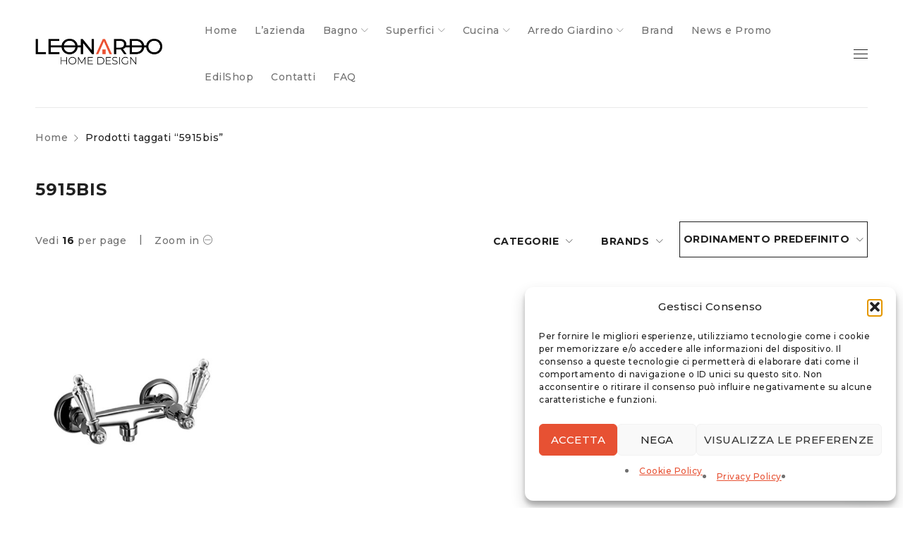

--- FILE ---
content_type: text/html; charset=UTF-8
request_url: https://www.leonardohomedesign.it/product-tag/5915bis/
body_size: 18694
content:
<!DOCTYPE html>
<html lang="it-IT">
<head>
		<meta charset="UTF-8" />

			<meta name="viewport" content="width=device-width, initial-scale=1.0, maximum-scale=1" />
	
	<link rel="profile" href="//gmpg.org/xfn/11" />
	<meta name='robots' content='index, follow, max-image-preview:large, max-snippet:-1, max-video-preview:-1' />
	<style>img:is([sizes="auto" i], [sizes^="auto," i]) { contain-intrinsic-size: 3000px 1500px }</style>
	
	<!-- This site is optimized with the Yoast SEO plugin v26.7 - https://yoast.com/wordpress/plugins/seo/ -->
	<title>5915bis Archivi - Leonardo Home Design</title>
	<link rel="canonical" href="https://www.leonardohomedesign.it/product-tag/5915bis/" />
	<meta property="og:locale" content="it_IT" />
	<meta property="og:type" content="article" />
	<meta property="og:title" content="5915bis Archivi - Leonardo Home Design" />
	<meta property="og:url" content="https://www.leonardohomedesign.it/product-tag/5915bis/" />
	<meta property="og:site_name" content="Leonardo Home Design" />
	<meta name="twitter:card" content="summary_large_image" />
	<script type="application/ld+json" class="yoast-schema-graph">{"@context":"https://schema.org","@graph":[{"@type":"CollectionPage","@id":"https://www.leonardohomedesign.it/product-tag/5915bis/","url":"https://www.leonardohomedesign.it/product-tag/5915bis/","name":"5915bis Archivi - Leonardo Home Design","isPartOf":{"@id":"https://www.leonardohomedesign.it/#website"},"primaryImageOfPage":{"@id":"https://www.leonardohomedesign.it/product-tag/5915bis/#primaryimage"},"image":{"@id":"https://www.leonardohomedesign.it/product-tag/5915bis/#primaryimage"},"thumbnailUrl":"https://www.leonardohomedesign.it/wp-content/uploads/2021/06/20161303052316_5914.jpg","breadcrumb":{"@id":"https://www.leonardohomedesign.it/product-tag/5915bis/#breadcrumb"},"inLanguage":"it-IT"},{"@type":"ImageObject","inLanguage":"it-IT","@id":"https://www.leonardohomedesign.it/product-tag/5915bis/#primaryimage","url":"https://www.leonardohomedesign.it/wp-content/uploads/2021/06/20161303052316_5914.jpg","contentUrl":"https://www.leonardohomedesign.it/wp-content/uploads/2021/06/20161303052316_5914.jpg","width":1000,"height":1200},{"@type":"BreadcrumbList","@id":"https://www.leonardohomedesign.it/product-tag/5915bis/#breadcrumb","itemListElement":[{"@type":"ListItem","position":1,"name":"Home","item":"https://www.leonardohomedesign.it/"},{"@type":"ListItem","position":2,"name":"5915bis"}]},{"@type":"WebSite","@id":"https://www.leonardohomedesign.it/#website","url":"https://www.leonardohomedesign.it/","name":"Leonardo Home Design","description":"","potentialAction":[{"@type":"SearchAction","target":{"@type":"EntryPoint","urlTemplate":"https://www.leonardohomedesign.it/?s={search_term_string}"},"query-input":{"@type":"PropertyValueSpecification","valueRequired":true,"valueName":"search_term_string"}}],"inLanguage":"it-IT"}]}</script>
	<!-- / Yoast SEO plugin. -->


<link rel='dns-prefetch' href='//fonts.googleapis.com' />
<link rel='preconnect' href='https://fonts.gstatic.com' crossorigin />
<link rel="alternate" type="application/rss+xml" title="Leonardo Home Design &raquo; Feed" href="https://www.leonardohomedesign.it/feed/" />
<link rel="alternate" type="application/rss+xml" title="Leonardo Home Design &raquo; Feed dei commenti" href="https://www.leonardohomedesign.it/comments/feed/" />
<link rel="alternate" type="application/rss+xml" title="Feed Leonardo Home Design &raquo; 5915bis Tag" href="https://www.leonardohomedesign.it/product-tag/5915bis/feed/" />
<script type="text/javascript">
/* <![CDATA[ */
window._wpemojiSettings = {"baseUrl":"https:\/\/s.w.org\/images\/core\/emoji\/16.0.1\/72x72\/","ext":".png","svgUrl":"https:\/\/s.w.org\/images\/core\/emoji\/16.0.1\/svg\/","svgExt":".svg","source":{"concatemoji":"https:\/\/www.leonardohomedesign.it\/wp-includes\/js\/wp-emoji-release.min.js?ver=6.8.3"}};
/*! This file is auto-generated */
!function(s,n){var o,i,e;function c(e){try{var t={supportTests:e,timestamp:(new Date).valueOf()};sessionStorage.setItem(o,JSON.stringify(t))}catch(e){}}function p(e,t,n){e.clearRect(0,0,e.canvas.width,e.canvas.height),e.fillText(t,0,0);var t=new Uint32Array(e.getImageData(0,0,e.canvas.width,e.canvas.height).data),a=(e.clearRect(0,0,e.canvas.width,e.canvas.height),e.fillText(n,0,0),new Uint32Array(e.getImageData(0,0,e.canvas.width,e.canvas.height).data));return t.every(function(e,t){return e===a[t]})}function u(e,t){e.clearRect(0,0,e.canvas.width,e.canvas.height),e.fillText(t,0,0);for(var n=e.getImageData(16,16,1,1),a=0;a<n.data.length;a++)if(0!==n.data[a])return!1;return!0}function f(e,t,n,a){switch(t){case"flag":return n(e,"\ud83c\udff3\ufe0f\u200d\u26a7\ufe0f","\ud83c\udff3\ufe0f\u200b\u26a7\ufe0f")?!1:!n(e,"\ud83c\udde8\ud83c\uddf6","\ud83c\udde8\u200b\ud83c\uddf6")&&!n(e,"\ud83c\udff4\udb40\udc67\udb40\udc62\udb40\udc65\udb40\udc6e\udb40\udc67\udb40\udc7f","\ud83c\udff4\u200b\udb40\udc67\u200b\udb40\udc62\u200b\udb40\udc65\u200b\udb40\udc6e\u200b\udb40\udc67\u200b\udb40\udc7f");case"emoji":return!a(e,"\ud83e\udedf")}return!1}function g(e,t,n,a){var r="undefined"!=typeof WorkerGlobalScope&&self instanceof WorkerGlobalScope?new OffscreenCanvas(300,150):s.createElement("canvas"),o=r.getContext("2d",{willReadFrequently:!0}),i=(o.textBaseline="top",o.font="600 32px Arial",{});return e.forEach(function(e){i[e]=t(o,e,n,a)}),i}function t(e){var t=s.createElement("script");t.src=e,t.defer=!0,s.head.appendChild(t)}"undefined"!=typeof Promise&&(o="wpEmojiSettingsSupports",i=["flag","emoji"],n.supports={everything:!0,everythingExceptFlag:!0},e=new Promise(function(e){s.addEventListener("DOMContentLoaded",e,{once:!0})}),new Promise(function(t){var n=function(){try{var e=JSON.parse(sessionStorage.getItem(o));if("object"==typeof e&&"number"==typeof e.timestamp&&(new Date).valueOf()<e.timestamp+604800&&"object"==typeof e.supportTests)return e.supportTests}catch(e){}return null}();if(!n){if("undefined"!=typeof Worker&&"undefined"!=typeof OffscreenCanvas&&"undefined"!=typeof URL&&URL.createObjectURL&&"undefined"!=typeof Blob)try{var e="postMessage("+g.toString()+"("+[JSON.stringify(i),f.toString(),p.toString(),u.toString()].join(",")+"));",a=new Blob([e],{type:"text/javascript"}),r=new Worker(URL.createObjectURL(a),{name:"wpTestEmojiSupports"});return void(r.onmessage=function(e){c(n=e.data),r.terminate(),t(n)})}catch(e){}c(n=g(i,f,p,u))}t(n)}).then(function(e){for(var t in e)n.supports[t]=e[t],n.supports.everything=n.supports.everything&&n.supports[t],"flag"!==t&&(n.supports.everythingExceptFlag=n.supports.everythingExceptFlag&&n.supports[t]);n.supports.everythingExceptFlag=n.supports.everythingExceptFlag&&!n.supports.flag,n.DOMReady=!1,n.readyCallback=function(){n.DOMReady=!0}}).then(function(){return e}).then(function(){var e;n.supports.everything||(n.readyCallback(),(e=n.source||{}).concatemoji?t(e.concatemoji):e.wpemoji&&e.twemoji&&(t(e.twemoji),t(e.wpemoji)))}))}((window,document),window._wpemojiSettings);
/* ]]> */
</script>
<style id='wp-emoji-styles-inline-css' type='text/css'>

	img.wp-smiley, img.emoji {
		display: inline !important;
		border: none !important;
		box-shadow: none !important;
		height: 1em !important;
		width: 1em !important;
		margin: 0 0.07em !important;
		vertical-align: -0.1em !important;
		background: none !important;
		padding: 0 !important;
	}
</style>
<link rel='stylesheet' id='wp-block-library-css' href='https://www.leonardohomedesign.it/wp-includes/css/dist/block-library/style.min.css?ver=6.8.3' type='text/css' media='all' />
<style id='classic-theme-styles-inline-css' type='text/css'>
/*! This file is auto-generated */
.wp-block-button__link{color:#fff;background-color:#32373c;border-radius:9999px;box-shadow:none;text-decoration:none;padding:calc(.667em + 2px) calc(1.333em + 2px);font-size:1.125em}.wp-block-file__button{background:#32373c;color:#fff;text-decoration:none}
</style>
<style id='joinchat-button-style-inline-css' type='text/css'>
.wp-block-joinchat-button{border:none!important;text-align:center}.wp-block-joinchat-button figure{display:table;margin:0 auto;padding:0}.wp-block-joinchat-button figcaption{font:normal normal 400 .6em/2em var(--wp--preset--font-family--system-font,sans-serif);margin:0;padding:0}.wp-block-joinchat-button .joinchat-button__qr{background-color:#fff;border:6px solid #25d366;border-radius:30px;box-sizing:content-box;display:block;height:200px;margin:auto;overflow:hidden;padding:10px;width:200px}.wp-block-joinchat-button .joinchat-button__qr canvas,.wp-block-joinchat-button .joinchat-button__qr img{display:block;margin:auto}.wp-block-joinchat-button .joinchat-button__link{align-items:center;background-color:#25d366;border:6px solid #25d366;border-radius:30px;display:inline-flex;flex-flow:row nowrap;justify-content:center;line-height:1.25em;margin:0 auto;text-decoration:none}.wp-block-joinchat-button .joinchat-button__link:before{background:transparent var(--joinchat-ico) no-repeat center;background-size:100%;content:"";display:block;height:1.5em;margin:-.75em .75em -.75em 0;width:1.5em}.wp-block-joinchat-button figure+.joinchat-button__link{margin-top:10px}@media (orientation:landscape)and (min-height:481px),(orientation:portrait)and (min-width:481px){.wp-block-joinchat-button.joinchat-button--qr-only figure+.joinchat-button__link{display:none}}@media (max-width:480px),(orientation:landscape)and (max-height:480px){.wp-block-joinchat-button figure{display:none}}

</style>
<style id='global-styles-inline-css' type='text/css'>
:root{--wp--preset--aspect-ratio--square: 1;--wp--preset--aspect-ratio--4-3: 4/3;--wp--preset--aspect-ratio--3-4: 3/4;--wp--preset--aspect-ratio--3-2: 3/2;--wp--preset--aspect-ratio--2-3: 2/3;--wp--preset--aspect-ratio--16-9: 16/9;--wp--preset--aspect-ratio--9-16: 9/16;--wp--preset--color--black: #000000;--wp--preset--color--cyan-bluish-gray: #abb8c3;--wp--preset--color--white: #ffffff;--wp--preset--color--pale-pink: #f78da7;--wp--preset--color--vivid-red: #cf2e2e;--wp--preset--color--luminous-vivid-orange: #ff6900;--wp--preset--color--luminous-vivid-amber: #fcb900;--wp--preset--color--light-green-cyan: #7bdcb5;--wp--preset--color--vivid-green-cyan: #00d084;--wp--preset--color--pale-cyan-blue: #8ed1fc;--wp--preset--color--vivid-cyan-blue: #0693e3;--wp--preset--color--vivid-purple: #9b51e0;--wp--preset--gradient--vivid-cyan-blue-to-vivid-purple: linear-gradient(135deg,rgba(6,147,227,1) 0%,rgb(155,81,224) 100%);--wp--preset--gradient--light-green-cyan-to-vivid-green-cyan: linear-gradient(135deg,rgb(122,220,180) 0%,rgb(0,208,130) 100%);--wp--preset--gradient--luminous-vivid-amber-to-luminous-vivid-orange: linear-gradient(135deg,rgba(252,185,0,1) 0%,rgba(255,105,0,1) 100%);--wp--preset--gradient--luminous-vivid-orange-to-vivid-red: linear-gradient(135deg,rgba(255,105,0,1) 0%,rgb(207,46,46) 100%);--wp--preset--gradient--very-light-gray-to-cyan-bluish-gray: linear-gradient(135deg,rgb(238,238,238) 0%,rgb(169,184,195) 100%);--wp--preset--gradient--cool-to-warm-spectrum: linear-gradient(135deg,rgb(74,234,220) 0%,rgb(151,120,209) 20%,rgb(207,42,186) 40%,rgb(238,44,130) 60%,rgb(251,105,98) 80%,rgb(254,248,76) 100%);--wp--preset--gradient--blush-light-purple: linear-gradient(135deg,rgb(255,206,236) 0%,rgb(152,150,240) 100%);--wp--preset--gradient--blush-bordeaux: linear-gradient(135deg,rgb(254,205,165) 0%,rgb(254,45,45) 50%,rgb(107,0,62) 100%);--wp--preset--gradient--luminous-dusk: linear-gradient(135deg,rgb(255,203,112) 0%,rgb(199,81,192) 50%,rgb(65,88,208) 100%);--wp--preset--gradient--pale-ocean: linear-gradient(135deg,rgb(255,245,203) 0%,rgb(182,227,212) 50%,rgb(51,167,181) 100%);--wp--preset--gradient--electric-grass: linear-gradient(135deg,rgb(202,248,128) 0%,rgb(113,206,126) 100%);--wp--preset--gradient--midnight: linear-gradient(135deg,rgb(2,3,129) 0%,rgb(40,116,252) 100%);--wp--preset--font-size--small: 13px;--wp--preset--font-size--medium: 20px;--wp--preset--font-size--large: 36px;--wp--preset--font-size--x-large: 42px;--wp--preset--spacing--20: 0.44rem;--wp--preset--spacing--30: 0.67rem;--wp--preset--spacing--40: 1rem;--wp--preset--spacing--50: 1.5rem;--wp--preset--spacing--60: 2.25rem;--wp--preset--spacing--70: 3.38rem;--wp--preset--spacing--80: 5.06rem;--wp--preset--shadow--natural: 6px 6px 9px rgba(0, 0, 0, 0.2);--wp--preset--shadow--deep: 12px 12px 50px rgba(0, 0, 0, 0.4);--wp--preset--shadow--sharp: 6px 6px 0px rgba(0, 0, 0, 0.2);--wp--preset--shadow--outlined: 6px 6px 0px -3px rgba(255, 255, 255, 1), 6px 6px rgba(0, 0, 0, 1);--wp--preset--shadow--crisp: 6px 6px 0px rgba(0, 0, 0, 1);}:where(.is-layout-flex){gap: 0.5em;}:where(.is-layout-grid){gap: 0.5em;}body .is-layout-flex{display: flex;}.is-layout-flex{flex-wrap: wrap;align-items: center;}.is-layout-flex > :is(*, div){margin: 0;}body .is-layout-grid{display: grid;}.is-layout-grid > :is(*, div){margin: 0;}:where(.wp-block-columns.is-layout-flex){gap: 2em;}:where(.wp-block-columns.is-layout-grid){gap: 2em;}:where(.wp-block-post-template.is-layout-flex){gap: 1.25em;}:where(.wp-block-post-template.is-layout-grid){gap: 1.25em;}.has-black-color{color: var(--wp--preset--color--black) !important;}.has-cyan-bluish-gray-color{color: var(--wp--preset--color--cyan-bluish-gray) !important;}.has-white-color{color: var(--wp--preset--color--white) !important;}.has-pale-pink-color{color: var(--wp--preset--color--pale-pink) !important;}.has-vivid-red-color{color: var(--wp--preset--color--vivid-red) !important;}.has-luminous-vivid-orange-color{color: var(--wp--preset--color--luminous-vivid-orange) !important;}.has-luminous-vivid-amber-color{color: var(--wp--preset--color--luminous-vivid-amber) !important;}.has-light-green-cyan-color{color: var(--wp--preset--color--light-green-cyan) !important;}.has-vivid-green-cyan-color{color: var(--wp--preset--color--vivid-green-cyan) !important;}.has-pale-cyan-blue-color{color: var(--wp--preset--color--pale-cyan-blue) !important;}.has-vivid-cyan-blue-color{color: var(--wp--preset--color--vivid-cyan-blue) !important;}.has-vivid-purple-color{color: var(--wp--preset--color--vivid-purple) !important;}.has-black-background-color{background-color: var(--wp--preset--color--black) !important;}.has-cyan-bluish-gray-background-color{background-color: var(--wp--preset--color--cyan-bluish-gray) !important;}.has-white-background-color{background-color: var(--wp--preset--color--white) !important;}.has-pale-pink-background-color{background-color: var(--wp--preset--color--pale-pink) !important;}.has-vivid-red-background-color{background-color: var(--wp--preset--color--vivid-red) !important;}.has-luminous-vivid-orange-background-color{background-color: var(--wp--preset--color--luminous-vivid-orange) !important;}.has-luminous-vivid-amber-background-color{background-color: var(--wp--preset--color--luminous-vivid-amber) !important;}.has-light-green-cyan-background-color{background-color: var(--wp--preset--color--light-green-cyan) !important;}.has-vivid-green-cyan-background-color{background-color: var(--wp--preset--color--vivid-green-cyan) !important;}.has-pale-cyan-blue-background-color{background-color: var(--wp--preset--color--pale-cyan-blue) !important;}.has-vivid-cyan-blue-background-color{background-color: var(--wp--preset--color--vivid-cyan-blue) !important;}.has-vivid-purple-background-color{background-color: var(--wp--preset--color--vivid-purple) !important;}.has-black-border-color{border-color: var(--wp--preset--color--black) !important;}.has-cyan-bluish-gray-border-color{border-color: var(--wp--preset--color--cyan-bluish-gray) !important;}.has-white-border-color{border-color: var(--wp--preset--color--white) !important;}.has-pale-pink-border-color{border-color: var(--wp--preset--color--pale-pink) !important;}.has-vivid-red-border-color{border-color: var(--wp--preset--color--vivid-red) !important;}.has-luminous-vivid-orange-border-color{border-color: var(--wp--preset--color--luminous-vivid-orange) !important;}.has-luminous-vivid-amber-border-color{border-color: var(--wp--preset--color--luminous-vivid-amber) !important;}.has-light-green-cyan-border-color{border-color: var(--wp--preset--color--light-green-cyan) !important;}.has-vivid-green-cyan-border-color{border-color: var(--wp--preset--color--vivid-green-cyan) !important;}.has-pale-cyan-blue-border-color{border-color: var(--wp--preset--color--pale-cyan-blue) !important;}.has-vivid-cyan-blue-border-color{border-color: var(--wp--preset--color--vivid-cyan-blue) !important;}.has-vivid-purple-border-color{border-color: var(--wp--preset--color--vivid-purple) !important;}.has-vivid-cyan-blue-to-vivid-purple-gradient-background{background: var(--wp--preset--gradient--vivid-cyan-blue-to-vivid-purple) !important;}.has-light-green-cyan-to-vivid-green-cyan-gradient-background{background: var(--wp--preset--gradient--light-green-cyan-to-vivid-green-cyan) !important;}.has-luminous-vivid-amber-to-luminous-vivid-orange-gradient-background{background: var(--wp--preset--gradient--luminous-vivid-amber-to-luminous-vivid-orange) !important;}.has-luminous-vivid-orange-to-vivid-red-gradient-background{background: var(--wp--preset--gradient--luminous-vivid-orange-to-vivid-red) !important;}.has-very-light-gray-to-cyan-bluish-gray-gradient-background{background: var(--wp--preset--gradient--very-light-gray-to-cyan-bluish-gray) !important;}.has-cool-to-warm-spectrum-gradient-background{background: var(--wp--preset--gradient--cool-to-warm-spectrum) !important;}.has-blush-light-purple-gradient-background{background: var(--wp--preset--gradient--blush-light-purple) !important;}.has-blush-bordeaux-gradient-background{background: var(--wp--preset--gradient--blush-bordeaux) !important;}.has-luminous-dusk-gradient-background{background: var(--wp--preset--gradient--luminous-dusk) !important;}.has-pale-ocean-gradient-background{background: var(--wp--preset--gradient--pale-ocean) !important;}.has-electric-grass-gradient-background{background: var(--wp--preset--gradient--electric-grass) !important;}.has-midnight-gradient-background{background: var(--wp--preset--gradient--midnight) !important;}.has-small-font-size{font-size: var(--wp--preset--font-size--small) !important;}.has-medium-font-size{font-size: var(--wp--preset--font-size--medium) !important;}.has-large-font-size{font-size: var(--wp--preset--font-size--large) !important;}.has-x-large-font-size{font-size: var(--wp--preset--font-size--x-large) !important;}
:where(.wp-block-post-template.is-layout-flex){gap: 1.25em;}:where(.wp-block-post-template.is-layout-grid){gap: 1.25em;}
:where(.wp-block-columns.is-layout-flex){gap: 2em;}:where(.wp-block-columns.is-layout-grid){gap: 2em;}
:root :where(.wp-block-pullquote){font-size: 1.5em;line-height: 1.6;}
</style>
<link rel='stylesheet' id='contact-form-7-css' href='https://www.leonardohomedesign.it/wp-content/plugins/contact-form-7/includes/css/styles.css?ver=6.1.4' type='text/css' media='all' />
<link rel='stylesheet' id='js_composer_front-css' href='https://www.leonardohomedesign.it/wp-content/plugins/js_composer/assets/css/js_composer.min.css?ver=8.7.2' type='text/css' media='all' />
<link rel='stylesheet' id='ts-shortcode-css' href='https://www.leonardohomedesign.it/wp-content/plugins/themesky/css/shortcode.css?ver=1.2.4' type='text/css' media='all' />
<link rel='stylesheet' id='owl-carousel-css' href='https://www.leonardohomedesign.it/wp-content/plugins/themesky/css/owl.carousel.css?ver=1.2.4' type='text/css' media='all' />
<link rel='stylesheet' id='woocommerce-layout-css' href='https://www.leonardohomedesign.it/wp-content/plugins/woocommerce/assets/css/woocommerce-layout.css?ver=10.4.3' type='text/css' media='all' />
<link rel='stylesheet' id='woocommerce-smallscreen-css' href='https://www.leonardohomedesign.it/wp-content/plugins/woocommerce/assets/css/woocommerce-smallscreen.css?ver=10.4.3' type='text/css' media='only screen and (max-width: 768px)' />
<link rel='stylesheet' id='woocommerce-general-css' href='https://www.leonardohomedesign.it/wp-content/plugins/woocommerce/assets/css/woocommerce.css?ver=10.4.3' type='text/css' media='all' />
<style id='woocommerce-inline-inline-css' type='text/css'>
.woocommerce form .form-row .required { visibility: visible; }
</style>
<link rel='stylesheet' id='cmplz-general-css' href='https://www.leonardohomedesign.it/wp-content/plugins/complianz-gdpr/assets/css/cookieblocker.min.css?ver=1766137234' type='text/css' media='all' />
<link rel='stylesheet' id='yith_ywraq_frontend-css' href='https://www.leonardohomedesign.it/wp-content/plugins/yith-woocommerce-request-a-quote/assets/css/frontend.css?ver=2.46.1' type='text/css' media='all' />
<style id='yith_ywraq_frontend-inline-css' type='text/css'>
.woocommerce .add-request-quote-button.button, .woocommerce .add-request-quote-button-addons.button, .yith-wceop-ywraq-button-wrapper .add-request-quote-button.button, .yith-wceop-ywraq-button-wrapper .add-request-quote-button-addons.button{
    background-color: #0066b4!important;
    color: #ffffff!important;
}
.woocommerce .add-request-quote-button.button:hover,  .woocommerce .add-request-quote-button-addons.button:hover,.yith-wceop-ywraq-button-wrapper .add-request-quote-button.button:hover,  .yith-wceop-ywraq-button-wrapper .add-request-quote-button-addons.button:hover{
    background-color: #044a80!important;
    color: #ffffff!important;
}


</style>
<link rel='stylesheet' id='drile-reset-css' href='https://www.leonardohomedesign.it/wp-content/themes/drile/css/reset.css?ver=1.4.7' type='text/css' media='all' />
<link rel='stylesheet' id='drile-style-css' href='https://www.leonardohomedesign.it/wp-content/themes/drile/style.css?ver=1.4.7' type='text/css' media='all' />
<style id='drile-style-inline-css' type='text/css'>
.vc_custom_1586861583472{background-color: #202020 !important;}.vc_custom_1588145057982{padding-top: 60px !important;padding-bottom: 18px !important;background-color: #202020 !important;}.vc_custom_1586861606606{background-color: #202020 !important;}.vc_custom_1588145072517{padding-right: 8% !important;padding-left: 8% !important;}.vc_custom_1588145240057{margin-bottom: 20px !important;}.vc_custom_1589774340240{margin-bottom: 20px !important;}.vc_custom_1589774207178{margin-bottom: 35px !important;}.vc_custom_1589785705743{border-top-width: 1px !important;padding-top: 30px !important;padding-bottom: 20px !important;background-color: #202020 !important;border-top-color: #414141 !important;border-top-style: solid !important;}.vc_custom_1589776005781{margin-bottom: 5px !important;}.vc_custom_1589775443305{margin-bottom: 0px !important;}
</style>
<link rel='stylesheet' id='drile-child-style-css' href='https://www.leonardohomedesign.it/wp-content/themes/drile-child/style.css?ver=6.8.3' type='text/css' media='all' />
<link rel="preload" as="style" href="https://fonts.googleapis.com/css?family=Montserrat:500,600,700,200,300%7CFrank%20Ruhl%20Libre:700&#038;display=swap&#038;ver=1622651230" /><link rel="stylesheet" href="https://fonts.googleapis.com/css?family=Montserrat:500,600,700,200,300%7CFrank%20Ruhl%20Libre:700&#038;display=swap&#038;ver=1622651230" media="print" onload="this.media='all'"><noscript><link rel="stylesheet" href="https://fonts.googleapis.com/css?family=Montserrat:500,600,700,200,300%7CFrank%20Ruhl%20Libre:700&#038;display=swap&#038;ver=1622651230" /></noscript><link rel='stylesheet' id='font-awesome-5-css' href='https://www.leonardohomedesign.it/wp-content/themes/drile/css/fontawesome.min.css?ver=1.4.7' type='text/css' media='all' />
<link rel='stylesheet' id='font-linear-icon-css' href='https://www.leonardohomedesign.it/wp-content/themes/drile/css/linearicons.css?ver=1.4.7' type='text/css' media='all' />
<link rel='stylesheet' id='drile-responsive-css' href='https://www.leonardohomedesign.it/wp-content/themes/drile/css/responsive.css?ver=1.4.7' type='text/css' media='all' />
<link rel='stylesheet' id='prettyphoto-css' href='https://www.leonardohomedesign.it/wp-content/plugins/js_composer/assets/lib/vendor/prettyphoto/css/prettyPhoto.min.css?ver=8.7.2' type='text/css' media='all' />
<link rel='stylesheet' id='drile-dynamic-css-css' href='https://www.leonardohomedesign.it/wp-content/uploads/drilechild.css?ver=1622651230' type='text/css' media='all' />
<script type="text/template" id="tmpl-variation-template">
	<div class="woocommerce-variation-description">{{{ data.variation.variation_description }}}</div>
	<div class="woocommerce-variation-price">{{{ data.variation.price_html }}}</div>
	<div class="woocommerce-variation-availability">{{{ data.variation.availability_html }}}</div>
</script>
<script type="text/template" id="tmpl-unavailable-variation-template">
	<p role="alert">Questo prodotto non è disponibile. Scegli un&#039;altra combinazione.</p>
</script>
<script type="text/javascript" src="https://www.leonardohomedesign.it/wp-includes/js/jquery/jquery.min.js?ver=3.7.1" id="jquery-core-js"></script>
<script type="text/javascript" src="https://www.leonardohomedesign.it/wp-includes/js/jquery/jquery-migrate.min.js?ver=3.4.1" id="jquery-migrate-js"></script>
<script type="text/javascript" src="https://www.leonardohomedesign.it/wp-content/plugins/woocommerce/assets/js/jquery-blockui/jquery.blockUI.min.js?ver=2.7.0-wc.10.4.3" id="wc-jquery-blockui-js" data-wp-strategy="defer"></script>
<script type="text/javascript" id="wc-add-to-cart-js-extra">
/* <![CDATA[ */
var wc_add_to_cart_params = {"ajax_url":"\/wp-admin\/admin-ajax.php","wc_ajax_url":"\/?wc-ajax=%%endpoint%%","i18n_view_cart":"Visualizza carrello","cart_url":"https:\/\/www.leonardohomedesign.it\/cart-2\/","is_cart":"","cart_redirect_after_add":"no"};
/* ]]> */
</script>
<script type="text/javascript" src="https://www.leonardohomedesign.it/wp-content/plugins/woocommerce/assets/js/frontend/add-to-cart.min.js?ver=10.4.3" id="wc-add-to-cart-js" data-wp-strategy="defer"></script>
<script type="text/javascript" src="https://www.leonardohomedesign.it/wp-content/plugins/woocommerce/assets/js/js-cookie/js.cookie.min.js?ver=2.1.4-wc.10.4.3" id="wc-js-cookie-js" defer="defer" data-wp-strategy="defer"></script>
<script type="text/javascript" id="woocommerce-js-extra">
/* <![CDATA[ */
var woocommerce_params = {"ajax_url":"\/wp-admin\/admin-ajax.php","wc_ajax_url":"\/?wc-ajax=%%endpoint%%","i18n_password_show":"Mostra password","i18n_password_hide":"Nascondi password"};
/* ]]> */
</script>
<script type="text/javascript" src="https://www.leonardohomedesign.it/wp-content/plugins/woocommerce/assets/js/frontend/woocommerce.min.js?ver=10.4.3" id="woocommerce-js" defer="defer" data-wp-strategy="defer"></script>
<script type="text/javascript" src="https://www.leonardohomedesign.it/wp-content/plugins/js_composer/assets/js/vendors/woocommerce-add-to-cart.js?ver=8.7.2" id="vc_woocommerce-add-to-cart-js-js"></script>
<script type="text/javascript" id="wc-cart-fragments-js-extra">
/* <![CDATA[ */
var wc_cart_fragments_params = {"ajax_url":"\/wp-admin\/admin-ajax.php","wc_ajax_url":"\/?wc-ajax=%%endpoint%%","cart_hash_key":"wc_cart_hash_e585859ae58528a0f09be54c0215efcc","fragment_name":"wc_fragments_e585859ae58528a0f09be54c0215efcc","request_timeout":"5000"};
/* ]]> */
</script>
<script type="text/javascript" src="https://www.leonardohomedesign.it/wp-content/plugins/woocommerce/assets/js/frontend/cart-fragments.min.js?ver=10.4.3" id="wc-cart-fragments-js" defer="defer" data-wp-strategy="defer"></script>
<script type="text/javascript" src="https://www.leonardohomedesign.it/wp-includes/js/underscore.min.js?ver=1.13.7" id="underscore-js"></script>
<script type="text/javascript" id="wp-util-js-extra">
/* <![CDATA[ */
var _wpUtilSettings = {"ajax":{"url":"\/wp-admin\/admin-ajax.php"}};
/* ]]> */
</script>
<script type="text/javascript" src="https://www.leonardohomedesign.it/wp-includes/js/wp-util.min.js?ver=6.8.3" id="wp-util-js"></script>
<script type="text/javascript" id="wc-add-to-cart-variation-js-extra">
/* <![CDATA[ */
var wc_add_to_cart_variation_params = {"wc_ajax_url":"\/?wc-ajax=%%endpoint%%","i18n_no_matching_variations_text":"Nessun prodotto corrisponde alla tua scelta. Prova con un'altra combinazione.","i18n_make_a_selection_text":"Seleziona le opzioni del prodotto prima di aggiungerlo al carrello.","i18n_unavailable_text":"Questo prodotto non \u00e8 disponibile. Scegli un'altra combinazione.","i18n_reset_alert_text":"La tua selezione \u00e8 stata azzerata. Seleziona le opzioni del prodotto prima di aggiungerlo al carrello."};
/* ]]> */
</script>
<script type="text/javascript" src="https://www.leonardohomedesign.it/wp-content/plugins/woocommerce/assets/js/frontend/add-to-cart-variation.min.js?ver=10.4.3" id="wc-add-to-cart-variation-js" defer="defer" data-wp-strategy="defer"></script>
<script></script><link rel="https://api.w.org/" href="https://www.leonardohomedesign.it/wp-json/" /><link rel="alternate" title="JSON" type="application/json" href="https://www.leonardohomedesign.it/wp-json/wp/v2/product_tag/711" /><link rel="EditURI" type="application/rsd+xml" title="RSD" href="https://www.leonardohomedesign.it/xmlrpc.php?rsd" />
<meta name="generator" content="WordPress 6.8.3" />
<meta name="generator" content="WooCommerce 10.4.3" />
<meta name="generator" content="Redux 4.5.9" />
		<!-- GA Google Analytics @ https://m0n.co/ga -->
		<script async src="https://www.googletagmanager.com/gtag/js?id=G-JHL3KQRYMD"></script>
		<script>
			window.dataLayer = window.dataLayer || [];
			function gtag(){dataLayer.push(arguments);}
			gtag('js', new Date());
			gtag('config', 'G-JHL3KQRYMD');
		</script>

				<style>.cmplz-hidden {
					display: none !important;
				}</style>	<noscript><style>.woocommerce-product-gallery{ opacity: 1 !important; }</style></noscript>
	<style type="text/css">.recentcomments a{display:inline !important;padding:0 !important;margin:0 !important;}</style><meta name="generator" content="Powered by WPBakery Page Builder - drag and drop page builder for WordPress."/>
<meta name="generator" content="Powered by Slider Revolution 6.7.38 - responsive, Mobile-Friendly Slider Plugin for WordPress with comfortable drag and drop interface." />
<link rel="icon" href="https://www.leonardohomedesign.it/wp-content/uploads/2021/04/cropped-favicon-32x32.png" sizes="32x32" />
<link rel="icon" href="https://www.leonardohomedesign.it/wp-content/uploads/2021/04/cropped-favicon-192x192.png" sizes="192x192" />
<link rel="apple-touch-icon" href="https://www.leonardohomedesign.it/wp-content/uploads/2021/04/cropped-favicon-180x180.png" />
<meta name="msapplication-TileImage" content="https://www.leonardohomedesign.it/wp-content/uploads/2021/04/cropped-favicon-270x270.png" />
<script>function setREVStartSize(e){
			//window.requestAnimationFrame(function() {
				window.RSIW = window.RSIW===undefined ? window.innerWidth : window.RSIW;
				window.RSIH = window.RSIH===undefined ? window.innerHeight : window.RSIH;
				try {
					var pw = document.getElementById(e.c).parentNode.offsetWidth,
						newh;
					pw = pw===0 || isNaN(pw) || (e.l=="fullwidth" || e.layout=="fullwidth") ? window.RSIW : pw;
					e.tabw = e.tabw===undefined ? 0 : parseInt(e.tabw);
					e.thumbw = e.thumbw===undefined ? 0 : parseInt(e.thumbw);
					e.tabh = e.tabh===undefined ? 0 : parseInt(e.tabh);
					e.thumbh = e.thumbh===undefined ? 0 : parseInt(e.thumbh);
					e.tabhide = e.tabhide===undefined ? 0 : parseInt(e.tabhide);
					e.thumbhide = e.thumbhide===undefined ? 0 : parseInt(e.thumbhide);
					e.mh = e.mh===undefined || e.mh=="" || e.mh==="auto" ? 0 : parseInt(e.mh,0);
					if(e.layout==="fullscreen" || e.l==="fullscreen")
						newh = Math.max(e.mh,window.RSIH);
					else{
						e.gw = Array.isArray(e.gw) ? e.gw : [e.gw];
						for (var i in e.rl) if (e.gw[i]===undefined || e.gw[i]===0) e.gw[i] = e.gw[i-1];
						e.gh = e.el===undefined || e.el==="" || (Array.isArray(e.el) && e.el.length==0)? e.gh : e.el;
						e.gh = Array.isArray(e.gh) ? e.gh : [e.gh];
						for (var i in e.rl) if (e.gh[i]===undefined || e.gh[i]===0) e.gh[i] = e.gh[i-1];
											
						var nl = new Array(e.rl.length),
							ix = 0,
							sl;
						e.tabw = e.tabhide>=pw ? 0 : e.tabw;
						e.thumbw = e.thumbhide>=pw ? 0 : e.thumbw;
						e.tabh = e.tabhide>=pw ? 0 : e.tabh;
						e.thumbh = e.thumbhide>=pw ? 0 : e.thumbh;
						for (var i in e.rl) nl[i] = e.rl[i]<window.RSIW ? 0 : e.rl[i];
						sl = nl[0];
						for (var i in nl) if (sl>nl[i] && nl[i]>0) { sl = nl[i]; ix=i;}
						var m = pw>(e.gw[ix]+e.tabw+e.thumbw) ? 1 : (pw-(e.tabw+e.thumbw)) / (e.gw[ix]);
						newh =  (e.gh[ix] * m) + (e.tabh + e.thumbh);
					}
					var el = document.getElementById(e.c);
					if (el!==null && el) el.style.height = newh+"px";
					el = document.getElementById(e.c+"_wrapper");
					if (el!==null && el) {
						el.style.height = newh+"px";
						el.style.display = "block";
					}
				} catch(e){
					console.log("Failure at Presize of Slider:" + e)
				}
			//});
		  };</script>
		<style type="text/css" id="wp-custom-css">
			.grecaptcha-badge, .loop-add-to-cart {
	display:none!important;
}		</style>
		<noscript><style> .wpb_animate_when_almost_visible { opacity: 1; }</style></noscript></head>
<body class="archive tax-product_tag term-5915bis term-711 wp-theme-drile wp-child-theme-drile-child theme-drile woocommerce woocommerce-page woocommerce-no-js header-fullwidth main-content-fullwidth header-v1 product-label-rectangle product-style-2 ts_desktop wpb-js-composer js-comp-ver-8.7.2 vc_responsive load-more-button">

<div id="page" class="hfeed site">

			<!-- Page Slider -->
				
		<!-- Search -->
				
		<!-- Group Header Button -->
		<div id="group-icon-header" class="ts-floating-sidebar">
		
			<div class="ts-sidebar-content">
				
								
							
				<div class="mobile-menu-wrapper ts-menu visible-ipad">
					<div class="menu-main-mobile">
						<nav class="mobile-menu"><ul id="menu-main-menu" class="menu"><li id="menu-item-15599" class="menu-item menu-item-type-post_type menu-item-object-page menu-item-home menu-item-15599 ts-normal-menu">
	<a href="https://www.leonardohomedesign.it/"><span class="menu-label" data-hover="Home">Home</span></a></li>
<li id="menu-item-15594" class="menu-item menu-item-type-post_type menu-item-object-page menu-item-15594 ts-normal-menu">
	<a href="https://www.leonardohomedesign.it/lazienda/"><span class="menu-label" data-hover="L’azienda">L’azienda</span></a></li>
<li id="menu-item-16961" class="menu-item menu-item-type-custom menu-item-object-custom menu-item-16961 hide ts-megamenu ts-megamenu-columns--2 ts-megamenu-fullwidth ts-megamenu-fullwidth-stretch parent">
	<a href="https://www.leonardohomedesign.it/product-category/bagno/"><span class="menu-label" data-hover="Bagno">Bagno</span></a><span class="ts-menu-drop-icon"></span>
<ul class="sub-menu">
<li><div class="ts-megamenu-widgets-container ts-megamenu-container"><ul><li id="ts_single_image-4" class="widget ts-single-image"><h3 class="widget-title heading-title hidden"></h3>		<div class="ts-single-image ts-effect-image  eff-image-opacity ts-single-image-1 ">
			<div class="ts-shortcode-custom-style hidden">.ts-single-image-1:hover .overlay{background-color:#ffffff}</div>			<a title="" target="_blank" class="image-link" href="#" >
									<img alt="" title="" class="img" src="https://www.leonardohomedesign.it/wp-content/uploads/2021/04/bagno.jpg" loading="lazy" />
								<span class="overlay"></span>
			</a>
		</div>
		</li>
<li id="nav_menu-1" class="widget widget_nav_menu"><div class="menu-bagno-1-container"><ul id="menu-bagno-1" class="menu"><li id="menu-item-16962" class="menu-item menu-item-type-custom menu-item-object-custom menu-item-16962"><a href="https://www.leonardohomedesign.it/product-category/bagno/lavabi/">Lavabi</a></li>
<li id="menu-item-16963" class="menu-item menu-item-type-custom menu-item-object-custom menu-item-16963"><a href="https://www.leonardohomedesign.it/product-category/bagno/sanitari/">Sanitari</a></li>
<li id="menu-item-16964" class="menu-item menu-item-type-custom menu-item-object-custom menu-item-16964"><a href="https://www.leonardohomedesign.it/product-category/bagno/vasche/">Vasche</a></li>
<li id="menu-item-16965" class="menu-item menu-item-type-custom menu-item-object-custom menu-item-16965"><a href="https://www.leonardohomedesign.it/product-category/bagno/rubinetteria/">Rubinetteria</a></li>
<li id="menu-item-16966" class="menu-item menu-item-type-custom menu-item-object-custom menu-item-16966"><a href="https://www.leonardohomedesign.it/product-category/bagno/mobili-da-bagno/">Mobili da bagno</a></li>
<li id="menu-item-16967" class="menu-item menu-item-type-custom menu-item-object-custom menu-item-16967"><a href="https://www.leonardohomedesign.it/product-category/bagno/vasche-idromassaggio/">Vasche idromassaggio</a></li>
<li id="menu-item-16998" class="menu-item menu-item-type-custom menu-item-object-custom menu-item-16998"><a href="https://www.leonardohomedesign.it/product-category/bagno/illuminazione/">Illuminazione</a></li>
</ul></div></li>
<li id="nav_menu-2" class="widget widget_nav_menu"><div class="menu-bagno-2-container"><ul id="menu-bagno-2" class="menu"><li id="menu-item-16968" class="menu-item menu-item-type-custom menu-item-object-custom menu-item-16968"><a href="https://www.leonardohomedesign.it/product-category/bagno/docce/">Docce</a></li>
<li id="menu-item-16969" class="menu-item menu-item-type-custom menu-item-object-custom menu-item-16969"><a href="https://www.leonardohomedesign.it/product-category/bagno/minipiscine/">Minipiscine</a></li>
<li id="menu-item-16970" class="menu-item menu-item-type-custom menu-item-object-custom menu-item-16970"><a href="https://www.leonardohomedesign.it/product-category/bagno/colonne-doccia/">Colonne doccia</a></li>
<li id="menu-item-16971" class="menu-item menu-item-type-custom menu-item-object-custom menu-item-16971"><a href="https://www.leonardohomedesign.it/product-category/bagno/wellness/">Wellness</a></li>
<li id="menu-item-16972" class="menu-item menu-item-type-custom menu-item-object-custom menu-item-16972"><a href="https://www.leonardohomedesign.it/product-category/bagno/soffioni/">Soffioni</a></li>
<li id="menu-item-16973" class="menu-item menu-item-type-custom menu-item-object-custom menu-item-16973"><a href="https://www.leonardohomedesign.it/product-category/bagno/accessori/">Accessori</a></li>
</ul></div></li>
<li id="nav_menu-3" class="widget widget_nav_menu"><div class="menu-bagno-3-container"><ul id="menu-bagno-3" class="menu"><li id="menu-item-16974" class="menu-item menu-item-type-custom menu-item-object-custom menu-item-16974"><a href="https://www.leonardohomedesign.it/product-category/bagno/piatti-doccia/">Piatti doccia</a></li>
<li id="menu-item-16975" class="menu-item menu-item-type-custom menu-item-object-custom menu-item-16975"><a href="https://www.leonardohomedesign.it/product-category/bagno/termo-arredi/">Termoarredi</a></li>
<li id="menu-item-16976" class="menu-item menu-item-type-custom menu-item-object-custom menu-item-16976"><a href="https://www.leonardohomedesign.it/product-category/bagno/specchiere/">Specchiere</a></li>
<li id="menu-item-16977" class="menu-item menu-item-type-custom menu-item-object-custom menu-item-16977"><a href="https://www.leonardohomedesign.it/product-category/bagno/saune/">Saune</a></li>
<li id="menu-item-16978" class="menu-item menu-item-type-custom menu-item-object-custom menu-item-16978"><a href="https://www.leonardohomedesign.it/product-category/bagno/lavabi-freestanding/">Lavabi freestanding</a></li>
<li id="menu-item-16979" class="menu-item menu-item-type-custom menu-item-object-custom menu-item-16979"><a href="https://www.leonardohomedesign.it/product-category/bagno/lavanderia/">Lavanderia</a></li>
</ul></div></li>
</ul></div></li></ul></li>
<li id="menu-item-16999" class="menu-item menu-item-type-custom menu-item-object-custom menu-item-16999 hide ts-megamenu ts-megamenu-columns--2 ts-megamenu-fullwidth ts-megamenu-fullwidth-stretch parent">
	<a href="https://www.leonardohomedesign.it/product-category/superfici"><span class="menu-label" data-hover="Superfici">Superfici</span></a><span class="ts-menu-drop-icon"></span>
<ul class="sub-menu">
<li><div class="ts-megamenu-widgets-container ts-megamenu-container"><ul><li id="ts_single_image-5" class="widget ts-single-image"><h3 class="widget-title heading-title hidden"></h3>		<div class="ts-single-image ts-effect-image  eff-image-opacity ts-single-image-2 ">
			<div class="ts-shortcode-custom-style hidden">.ts-single-image-2:hover .overlay{background-color:#ffffff}</div>			<a title="" target="_blank" class="image-link" href="#" >
									<img alt="" title="" class="img" src="https://www.leonardohomedesign.it/wp-content/uploads/2021/04/superfici.jpg" loading="lazy" />
								<span class="overlay"></span>
			</a>
		</div>
		</li>
<li id="nav_menu-4" class="widget widget_nav_menu"><div class="menu-superfici-container"><ul id="menu-superfici" class="menu"><li id="menu-item-17006" class="menu-item menu-item-type-custom menu-item-object-custom menu-item-17006"><a href="https://www.leonardohomedesign.it/product-category/superfici/pavimento-legno/">Pavimento in legno</a></li>
<li id="menu-item-17007" class="menu-item menu-item-type-custom menu-item-object-custom menu-item-17007"><a href="https://www.leonardohomedesign.it/product-category/superfici/pavimenti/">Pavimenti</a></li>
<li id="menu-item-17009" class="menu-item menu-item-type-custom menu-item-object-custom menu-item-17009"><a href="https://www.leonardohomedesign.it/product-category/superfici/rivestimenti/">Rivestimenti</a></li>
</ul></div></li>
<li id="nav_menu-10" class="widget widget_nav_menu"><div class="menu-superfici-1-container"><ul id="menu-superfici-1" class="menu"><li id="menu-item-16983" class="menu-item menu-item-type-custom menu-item-object-custom menu-item-16983"><a href="https://www.leonardohomedesign.it/product-category/superfici/grande-lastre/">Grandi lastre</a></li>
<li id="menu-item-17010" class="menu-item menu-item-type-custom menu-item-object-custom menu-item-17010"><a href="https://www.leonardohomedesign.it/product-category/superfici/pavimenti-laminati/">Pavimenti laminati</a></li>
<li id="menu-item-17011" class="menu-item menu-item-type-custom menu-item-object-custom menu-item-17011"><a href="https://www.leonardohomedesign.it/product-category/superfici/mosaici/">Mosaici</a></li>
</ul></div></li>
<li id="nav_menu-5" class="widget widget_nav_menu"><div class="menu-superfici-2-container"><ul id="menu-superfici-2" class="menu"><li id="menu-item-16986" class="menu-item menu-item-type-custom menu-item-object-custom menu-item-16986"><a href="https://www.leonardohomedesign.it/product-category/superfici/decoro-mosaici/">Decori mosaici</a></li>
<li id="menu-item-16987" class="menu-item menu-item-type-custom menu-item-object-custom menu-item-16987"><a href="https://www.leonardohomedesign.it/product-category/superfici/cementine/">Cementine</a></li>
</ul></div></li>
</ul></div></li></ul></li>
<li id="menu-item-17000" class="menu-item menu-item-type-custom menu-item-object-custom menu-item-17000 hide ts-megamenu ts-megamenu-columns--2 ts-megamenu-fullwidth ts-megamenu-fullwidth-stretch parent">
	<a href="https://www.leonardohomedesign.it/product-category/cucina"><span class="menu-label" data-hover="Cucina">Cucina</span></a><span class="ts-menu-drop-icon"></span>
<ul class="sub-menu">
<li><div class="ts-megamenu-widgets-container ts-megamenu-container"><ul><li id="ts_single_image-6" class="widget ts-single-image"><h3 class="widget-title heading-title hidden"></h3>		<div class="ts-single-image ts-effect-image  eff-image-opacity ts-single-image-3 ">
			<div class="ts-shortcode-custom-style hidden">.ts-single-image-3:hover .overlay{background-color:#ffffff}</div>			<a title="" target="_blank" class="image-link" href="#" >
									<img alt="" title="" class="img" src="https://www.leonardohomedesign.it/wp-content/uploads/2021/04/cucine.jpg" loading="lazy" />
								<span class="overlay"></span>
			</a>
		</div>
		</li>
<li id="nav_menu-8" class="widget widget_nav_menu"><div class="menu-cucina-container"><ul id="menu-cucina" class="menu"><li id="menu-item-16988" class="menu-item menu-item-type-custom menu-item-object-custom menu-item-16988"><a href="https://www.leonardohomedesign.it/product-category/cucina/cappe/">Cappe</a></li>
<li id="menu-item-16989" class="menu-item menu-item-type-custom menu-item-object-custom menu-item-16989"><a href="https://www.leonardohomedesign.it/product-category/cucina/cucine/">Cucine</a></li>
<li id="menu-item-16990" class="menu-item menu-item-type-custom menu-item-object-custom menu-item-16990"><a href="https://www.leonardohomedesign.it/product-category/cucina/frigo/">Frigo</a></li>
</ul></div></li>
<li id="nav_menu-9" class="widget widget_nav_menu"><div class="menu-cucina-1-container"><ul id="menu-cucina-1" class="menu"><li id="menu-item-17003" class="menu-item menu-item-type-custom menu-item-object-custom menu-item-17003"><a href="https://www.leonardohomedesign.it/product-category/cucina/lavelli/">Lavelli</a></li>
<li id="menu-item-17004" class="menu-item menu-item-type-custom menu-item-object-custom menu-item-17004"><a href="https://www.leonardohomedesign.it/product-category/cucina/piani-cottura/">Piani cottura</a></li>
<li id="menu-item-17005" class="menu-item menu-item-type-custom menu-item-object-custom menu-item-17005"><a href="https://www.leonardohomedesign.it/product-category/cucina/rivestimenti-pareti/">Rivestimenti pareti</a></li>
</ul></div></li>
<li id="nav_menu-7" class="widget widget_nav_menu"><div class="menu-cucina-2-container"><ul id="menu-cucina-2" class="menu"><li id="menu-item-16994" class="menu-item menu-item-type-custom menu-item-object-custom menu-item-16994"><a href="https://www.leonardohomedesign.it/product-category/cucina/rubinetteria-per-cucina/">Rivestimenti cucina</a></li>
<li id="menu-item-16995" class="menu-item menu-item-type-custom menu-item-object-custom menu-item-16995"><a href="https://www.leonardohomedesign.it/product-category/cucina/sedie/">Sedie</a></li>
<li id="menu-item-16996" class="menu-item menu-item-type-custom menu-item-object-custom menu-item-16996"><a href="https://www.leonardohomedesign.it/product-category/cucina/tavoli/">Tavoli</a></li>
</ul></div></li>
</ul></div></li></ul></li>
<li id="menu-item-19359" class="menu-item menu-item-type-custom menu-item-object-custom menu-item-19359 hide ts-megamenu ts-megamenu-columns--2 ts-megamenu-fullwidth ts-megamenu-fullwidth-stretch parent">
	<a href="https://www.leonardohomedesign.it/product-category/arredo-giardino"><span class="menu-label" data-hover="Arredo Giardino">Arredo Giardino</span></a><span class="ts-menu-drop-icon"></span>
<ul class="sub-menu">
<li><div class="ts-megamenu-widgets-container ts-megamenu-container"><ul><li id="ts_single_image-7" class="widget ts-single-image"><h3 class="widget-title heading-title hidden"></h3>		<div class="ts-single-image ts-effect-image  eff-image-opacity ts-single-image-4 ">
			<div class="ts-shortcode-custom-style hidden">.ts-single-image-4:hover .overlay{background-color:#ffffff}</div>			<a title="" target="_blank" class="image-link" href="#" >
									<img alt="" title="" class="img" src="https://www.leonardohomedesign.it/wp-content/uploads/2022/06/arreedo-giardino.jpg" loading="lazy" />
								<span class="overlay"></span>
			</a>
		</div>
		</li>
<li id="nav_menu-11" class="widget widget_nav_menu"><div class="menu-arredo-giardino-container"><ul id="menu-arredo-giardino" class="menu"><li id="menu-item-19403" class="menu-item menu-item-type-custom menu-item-object-custom menu-item-19403"><a href="https://www.leonardohomedesign.it/product-category/arredo-giardino/acquai">Acquai</a></li>
</ul></div></li>
<li id="nav_menu-12" class="widget widget_nav_menu"><div class="menu-arredo-giardino-1-container"><ul id="menu-arredo-giardino-1" class="menu"><li id="menu-item-19404" class="menu-item menu-item-type-custom menu-item-object-custom menu-item-19404"><a href="https://www.leonardohomedesign.it/product-category/arredo-giardino/fontane">Fontane</a></li>
</ul></div></li>
<li id="nav_menu-13" class="widget widget_nav_menu"><div class="menu-arredo-giardino-2-container"><ul id="menu-arredo-giardino-2" class="menu"><li id="menu-item-19405" class="menu-item menu-item-type-custom menu-item-object-custom menu-item-19405"><a href="https://www.leonardohomedesign.it/product-category/arredo-giardino/lavelli-arredo-giardino">Lavelli</a></li>
</ul></div></li>
</ul></div></li></ul></li>
<li id="menu-item-16953" class="menu-item menu-item-type-post_type menu-item-object-page menu-item-16953 ts-normal-menu">
	<a href="https://www.leonardohomedesign.it/brand/"><span class="menu-label" data-hover="Brand">Brand</span></a></li>
<li id="menu-item-15588" class="menu-item menu-item-type-post_type menu-item-object-page menu-item-15588 ts-normal-menu">
	<a href="https://www.leonardohomedesign.it/news-e-promo/"><span class="menu-label" data-hover="News e Promo">News e Promo</span></a></li>
<li id="menu-item-16821" class="menu-item menu-item-type-custom menu-item-object-custom menu-item-16821 ts-normal-menu">
	<a href="https://www.leonardohomeshop.it/"><span class="menu-label" data-hover="EdilShop">EdilShop</span></a></li>
<li id="menu-item-16798" class="menu-item menu-item-type-post_type menu-item-object-page menu-item-16798 ts-normal-menu">
	<a href="https://www.leonardohomedesign.it/contatti/"><span class="menu-label" data-hover="Contatti">Contatti</span></a></li>
<li id="menu-item-15595" class="menu-item menu-item-type-post_type menu-item-object-page menu-item-15595 ts-normal-menu">
	<a href="https://www.leonardohomedesign.it/f-a-q/"><span class="menu-label" data-hover="FAQ">FAQ</span></a></li>
</ul></nav>					</div>
					
				</div>
				
				<div class="group-button-header">
					
										<div class="header-currency"><h6 class="title">Currency </h6></div>
										
										<div class="header-language"><h6 class="title">Language </h6></div>
																
					
										
													<div class="info-desc"><i class="fas fa-phone-alt"></i> +39 388 059 9853</div>
												
											
									</div>
				
			</div>
			

		</div>
		
		
		<!-- Shopping Cart Floating Sidebar -->
				
		<header class="ts-header has-sticky hidden-cart hidden-wishlist hidden-search">
	<div class="header-container">
		<div class="header-template">
		
						
				<div class="header-top hidden-ipad ">
					<div class="container">
					
						<div class="header-left">
						
															<div class="info-desc"><i class="fas fa-phone-alt"></i> +39 388 059 9853</div>
														
							
						</div>
						
						<div class="header-right">
						
													
														<div class="header-currency"></div>
														
														<div class="header-language"></div>
														
						</div>
					
					</div>
				</div>
				
				
			
			<div class="header-middle header-sticky">
				<div class="container">

					<div class="logo-wrapper">		<div class="logo">
			<a href="https://www.leonardohomedesign.it/">
			<!-- Main logo -->
							<img src="https://www.leonardohomedesign.it/wp-content/uploads/2021/02/Logo_b.png" alt="Leonardo Home Designer" title="Leonardo Home Designer" class="normal-logo" />
						
			<!-- Mobile logo -->
							<img src="https://www.leonardohomedesign.it/wp-content/uploads/2021/02/Logo_b.png" alt="Leonardo Home Designer" title="Leonardo Home Designer" class="mobile-logo" />
						
			<!-- Sticky logo -->
							<img src="https://www.leonardohomedesign.it/wp-content/uploads/2021/02/Logo_b.png" alt="Leonardo Home Designer" title="Leonardo Home Designer" class="sticky-logo" />
						
						</a>
		</div>
		</div>
					
					<div class="menu-wrapper hidden-ipad">
					
												
						<div class="ts-menu">
							<nav class="main-menu pc-menu ts-mega-menu-wrapper"><ul id="menu-main-menu-1" class="menu"><li class="menu-item menu-item-type-post_type menu-item-object-page menu-item-home menu-item-15599 ts-normal-menu">
	<a href="https://www.leonardohomedesign.it/"><span class="menu-label" data-hover="Home">Home</span></a></li>
<li class="menu-item menu-item-type-post_type menu-item-object-page menu-item-15594 ts-normal-menu">
	<a href="https://www.leonardohomedesign.it/lazienda/"><span class="menu-label" data-hover="L’azienda">L’azienda</span></a></li>
<li class="menu-item menu-item-type-custom menu-item-object-custom menu-item-16961 hide ts-megamenu ts-megamenu-columns--2 ts-megamenu-fullwidth ts-megamenu-fullwidth-stretch parent">
	<a href="https://www.leonardohomedesign.it/product-category/bagno/"><span class="menu-label" data-hover="Bagno">Bagno</span></a><span class="ts-menu-drop-icon"></span>
<ul class="sub-menu">
<li><div class="ts-megamenu-widgets-container ts-megamenu-container"><ul><li id="ts_single_image-4" class="widget ts-single-image"><h3 class="widget-title heading-title hidden"></h3>		<div class="ts-single-image ts-effect-image  eff-image-opacity ts-single-image-5 ">
			<div class="ts-shortcode-custom-style hidden">.ts-single-image-5:hover .overlay{background-color:#ffffff}</div>			<a title="" target="_blank" class="image-link" href="#" >
									<img alt="" title="" class="img" src="https://www.leonardohomedesign.it/wp-content/uploads/2021/04/bagno.jpg" loading="lazy" />
								<span class="overlay"></span>
			</a>
		</div>
		</li>
<li id="nav_menu-1" class="widget widget_nav_menu"><div class="menu-bagno-1-container"><ul id="menu-bagno-4" class="menu"><li class="menu-item menu-item-type-custom menu-item-object-custom menu-item-16962"><a href="https://www.leonardohomedesign.it/product-category/bagno/lavabi/">Lavabi</a></li>
<li class="menu-item menu-item-type-custom menu-item-object-custom menu-item-16963"><a href="https://www.leonardohomedesign.it/product-category/bagno/sanitari/">Sanitari</a></li>
<li class="menu-item menu-item-type-custom menu-item-object-custom menu-item-16964"><a href="https://www.leonardohomedesign.it/product-category/bagno/vasche/">Vasche</a></li>
<li class="menu-item menu-item-type-custom menu-item-object-custom menu-item-16965"><a href="https://www.leonardohomedesign.it/product-category/bagno/rubinetteria/">Rubinetteria</a></li>
<li class="menu-item menu-item-type-custom menu-item-object-custom menu-item-16966"><a href="https://www.leonardohomedesign.it/product-category/bagno/mobili-da-bagno/">Mobili da bagno</a></li>
<li class="menu-item menu-item-type-custom menu-item-object-custom menu-item-16967"><a href="https://www.leonardohomedesign.it/product-category/bagno/vasche-idromassaggio/">Vasche idromassaggio</a></li>
<li class="menu-item menu-item-type-custom menu-item-object-custom menu-item-16998"><a href="https://www.leonardohomedesign.it/product-category/bagno/illuminazione/">Illuminazione</a></li>
</ul></div></li>
<li id="nav_menu-2" class="widget widget_nav_menu"><div class="menu-bagno-2-container"><ul id="menu-bagno-5" class="menu"><li class="menu-item menu-item-type-custom menu-item-object-custom menu-item-16968"><a href="https://www.leonardohomedesign.it/product-category/bagno/docce/">Docce</a></li>
<li class="menu-item menu-item-type-custom menu-item-object-custom menu-item-16969"><a href="https://www.leonardohomedesign.it/product-category/bagno/minipiscine/">Minipiscine</a></li>
<li class="menu-item menu-item-type-custom menu-item-object-custom menu-item-16970"><a href="https://www.leonardohomedesign.it/product-category/bagno/colonne-doccia/">Colonne doccia</a></li>
<li class="menu-item menu-item-type-custom menu-item-object-custom menu-item-16971"><a href="https://www.leonardohomedesign.it/product-category/bagno/wellness/">Wellness</a></li>
<li class="menu-item menu-item-type-custom menu-item-object-custom menu-item-16972"><a href="https://www.leonardohomedesign.it/product-category/bagno/soffioni/">Soffioni</a></li>
<li class="menu-item menu-item-type-custom menu-item-object-custom menu-item-16973"><a href="https://www.leonardohomedesign.it/product-category/bagno/accessori/">Accessori</a></li>
</ul></div></li>
<li id="nav_menu-3" class="widget widget_nav_menu"><div class="menu-bagno-3-container"><ul id="menu-bagno-6" class="menu"><li class="menu-item menu-item-type-custom menu-item-object-custom menu-item-16974"><a href="https://www.leonardohomedesign.it/product-category/bagno/piatti-doccia/">Piatti doccia</a></li>
<li class="menu-item menu-item-type-custom menu-item-object-custom menu-item-16975"><a href="https://www.leonardohomedesign.it/product-category/bagno/termo-arredi/">Termoarredi</a></li>
<li class="menu-item menu-item-type-custom menu-item-object-custom menu-item-16976"><a href="https://www.leonardohomedesign.it/product-category/bagno/specchiere/">Specchiere</a></li>
<li class="menu-item menu-item-type-custom menu-item-object-custom menu-item-16977"><a href="https://www.leonardohomedesign.it/product-category/bagno/saune/">Saune</a></li>
<li class="menu-item menu-item-type-custom menu-item-object-custom menu-item-16978"><a href="https://www.leonardohomedesign.it/product-category/bagno/lavabi-freestanding/">Lavabi freestanding</a></li>
<li class="menu-item menu-item-type-custom menu-item-object-custom menu-item-16979"><a href="https://www.leonardohomedesign.it/product-category/bagno/lavanderia/">Lavanderia</a></li>
</ul></div></li>
</ul></div></li></ul></li>
<li class="menu-item menu-item-type-custom menu-item-object-custom menu-item-16999 hide ts-megamenu ts-megamenu-columns--2 ts-megamenu-fullwidth ts-megamenu-fullwidth-stretch parent">
	<a href="https://www.leonardohomedesign.it/product-category/superfici"><span class="menu-label" data-hover="Superfici">Superfici</span></a><span class="ts-menu-drop-icon"></span>
<ul class="sub-menu">
<li><div class="ts-megamenu-widgets-container ts-megamenu-container"><ul><li id="ts_single_image-5" class="widget ts-single-image"><h3 class="widget-title heading-title hidden"></h3>		<div class="ts-single-image ts-effect-image  eff-image-opacity ts-single-image-6 ">
			<div class="ts-shortcode-custom-style hidden">.ts-single-image-6:hover .overlay{background-color:#ffffff}</div>			<a title="" target="_blank" class="image-link" href="#" >
									<img alt="" title="" class="img" src="https://www.leonardohomedesign.it/wp-content/uploads/2021/04/superfici.jpg" loading="lazy" />
								<span class="overlay"></span>
			</a>
		</div>
		</li>
<li id="nav_menu-4" class="widget widget_nav_menu"><div class="menu-superfici-container"><ul id="menu-superfici-3" class="menu"><li class="menu-item menu-item-type-custom menu-item-object-custom menu-item-17006"><a href="https://www.leonardohomedesign.it/product-category/superfici/pavimento-legno/">Pavimento in legno</a></li>
<li class="menu-item menu-item-type-custom menu-item-object-custom menu-item-17007"><a href="https://www.leonardohomedesign.it/product-category/superfici/pavimenti/">Pavimenti</a></li>
<li class="menu-item menu-item-type-custom menu-item-object-custom menu-item-17009"><a href="https://www.leonardohomedesign.it/product-category/superfici/rivestimenti/">Rivestimenti</a></li>
</ul></div></li>
<li id="nav_menu-10" class="widget widget_nav_menu"><div class="menu-superfici-1-container"><ul id="menu-superfici-4" class="menu"><li class="menu-item menu-item-type-custom menu-item-object-custom menu-item-16983"><a href="https://www.leonardohomedesign.it/product-category/superfici/grande-lastre/">Grandi lastre</a></li>
<li class="menu-item menu-item-type-custom menu-item-object-custom menu-item-17010"><a href="https://www.leonardohomedesign.it/product-category/superfici/pavimenti-laminati/">Pavimenti laminati</a></li>
<li class="menu-item menu-item-type-custom menu-item-object-custom menu-item-17011"><a href="https://www.leonardohomedesign.it/product-category/superfici/mosaici/">Mosaici</a></li>
</ul></div></li>
<li id="nav_menu-5" class="widget widget_nav_menu"><div class="menu-superfici-2-container"><ul id="menu-superfici-5" class="menu"><li class="menu-item menu-item-type-custom menu-item-object-custom menu-item-16986"><a href="https://www.leonardohomedesign.it/product-category/superfici/decoro-mosaici/">Decori mosaici</a></li>
<li class="menu-item menu-item-type-custom menu-item-object-custom menu-item-16987"><a href="https://www.leonardohomedesign.it/product-category/superfici/cementine/">Cementine</a></li>
</ul></div></li>
</ul></div></li></ul></li>
<li class="menu-item menu-item-type-custom menu-item-object-custom menu-item-17000 hide ts-megamenu ts-megamenu-columns--2 ts-megamenu-fullwidth ts-megamenu-fullwidth-stretch parent">
	<a href="https://www.leonardohomedesign.it/product-category/cucina"><span class="menu-label" data-hover="Cucina">Cucina</span></a><span class="ts-menu-drop-icon"></span>
<ul class="sub-menu">
<li><div class="ts-megamenu-widgets-container ts-megamenu-container"><ul><li id="ts_single_image-6" class="widget ts-single-image"><h3 class="widget-title heading-title hidden"></h3>		<div class="ts-single-image ts-effect-image  eff-image-opacity ts-single-image-7 ">
			<div class="ts-shortcode-custom-style hidden">.ts-single-image-7:hover .overlay{background-color:#ffffff}</div>			<a title="" target="_blank" class="image-link" href="#" >
									<img alt="" title="" class="img" src="https://www.leonardohomedesign.it/wp-content/uploads/2021/04/cucine.jpg" loading="lazy" />
								<span class="overlay"></span>
			</a>
		</div>
		</li>
<li id="nav_menu-8" class="widget widget_nav_menu"><div class="menu-cucina-container"><ul id="menu-cucina-3" class="menu"><li class="menu-item menu-item-type-custom menu-item-object-custom menu-item-16988"><a href="https://www.leonardohomedesign.it/product-category/cucina/cappe/">Cappe</a></li>
<li class="menu-item menu-item-type-custom menu-item-object-custom menu-item-16989"><a href="https://www.leonardohomedesign.it/product-category/cucina/cucine/">Cucine</a></li>
<li class="menu-item menu-item-type-custom menu-item-object-custom menu-item-16990"><a href="https://www.leonardohomedesign.it/product-category/cucina/frigo/">Frigo</a></li>
</ul></div></li>
<li id="nav_menu-9" class="widget widget_nav_menu"><div class="menu-cucina-1-container"><ul id="menu-cucina-4" class="menu"><li class="menu-item menu-item-type-custom menu-item-object-custom menu-item-17003"><a href="https://www.leonardohomedesign.it/product-category/cucina/lavelli/">Lavelli</a></li>
<li class="menu-item menu-item-type-custom menu-item-object-custom menu-item-17004"><a href="https://www.leonardohomedesign.it/product-category/cucina/piani-cottura/">Piani cottura</a></li>
<li class="menu-item menu-item-type-custom menu-item-object-custom menu-item-17005"><a href="https://www.leonardohomedesign.it/product-category/cucina/rivestimenti-pareti/">Rivestimenti pareti</a></li>
</ul></div></li>
<li id="nav_menu-7" class="widget widget_nav_menu"><div class="menu-cucina-2-container"><ul id="menu-cucina-5" class="menu"><li class="menu-item menu-item-type-custom menu-item-object-custom menu-item-16994"><a href="https://www.leonardohomedesign.it/product-category/cucina/rubinetteria-per-cucina/">Rivestimenti cucina</a></li>
<li class="menu-item menu-item-type-custom menu-item-object-custom menu-item-16995"><a href="https://www.leonardohomedesign.it/product-category/cucina/sedie/">Sedie</a></li>
<li class="menu-item menu-item-type-custom menu-item-object-custom menu-item-16996"><a href="https://www.leonardohomedesign.it/product-category/cucina/tavoli/">Tavoli</a></li>
</ul></div></li>
</ul></div></li></ul></li>
<li class="menu-item menu-item-type-custom menu-item-object-custom menu-item-19359 hide ts-megamenu ts-megamenu-columns--2 ts-megamenu-fullwidth ts-megamenu-fullwidth-stretch parent">
	<a href="https://www.leonardohomedesign.it/product-category/arredo-giardino"><span class="menu-label" data-hover="Arredo Giardino">Arredo Giardino</span></a><span class="ts-menu-drop-icon"></span>
<ul class="sub-menu">
<li><div class="ts-megamenu-widgets-container ts-megamenu-container"><ul><li id="ts_single_image-7" class="widget ts-single-image"><h3 class="widget-title heading-title hidden"></h3>		<div class="ts-single-image ts-effect-image  eff-image-opacity ts-single-image-8 ">
			<div class="ts-shortcode-custom-style hidden">.ts-single-image-8:hover .overlay{background-color:#ffffff}</div>			<a title="" target="_blank" class="image-link" href="#" >
									<img alt="" title="" class="img" src="https://www.leonardohomedesign.it/wp-content/uploads/2022/06/arreedo-giardino.jpg" loading="lazy" />
								<span class="overlay"></span>
			</a>
		</div>
		</li>
<li id="nav_menu-11" class="widget widget_nav_menu"><div class="menu-arredo-giardino-container"><ul id="menu-arredo-giardino-3" class="menu"><li class="menu-item menu-item-type-custom menu-item-object-custom menu-item-19403"><a href="https://www.leonardohomedesign.it/product-category/arredo-giardino/acquai">Acquai</a></li>
</ul></div></li>
<li id="nav_menu-12" class="widget widget_nav_menu"><div class="menu-arredo-giardino-1-container"><ul id="menu-arredo-giardino-4" class="menu"><li class="menu-item menu-item-type-custom menu-item-object-custom menu-item-19404"><a href="https://www.leonardohomedesign.it/product-category/arredo-giardino/fontane">Fontane</a></li>
</ul></div></li>
<li id="nav_menu-13" class="widget widget_nav_menu"><div class="menu-arredo-giardino-2-container"><ul id="menu-arredo-giardino-5" class="menu"><li class="menu-item menu-item-type-custom menu-item-object-custom menu-item-19405"><a href="https://www.leonardohomedesign.it/product-category/arredo-giardino/lavelli-arredo-giardino">Lavelli</a></li>
</ul></div></li>
</ul></div></li></ul></li>
<li class="menu-item menu-item-type-post_type menu-item-object-page menu-item-16953 ts-normal-menu">
	<a href="https://www.leonardohomedesign.it/brand/"><span class="menu-label" data-hover="Brand">Brand</span></a></li>
<li class="menu-item menu-item-type-post_type menu-item-object-page menu-item-15588 ts-normal-menu">
	<a href="https://www.leonardohomedesign.it/news-e-promo/"><span class="menu-label" data-hover="News e Promo">News e Promo</span></a></li>
<li class="menu-item menu-item-type-custom menu-item-object-custom menu-item-16821 ts-normal-menu">
	<a href="https://www.leonardohomeshop.it/"><span class="menu-label" data-hover="EdilShop">EdilShop</span></a></li>
<li class="menu-item menu-item-type-post_type menu-item-object-page menu-item-16798 ts-normal-menu">
	<a href="https://www.leonardohomedesign.it/contatti/"><span class="menu-label" data-hover="Contatti">Contatti</span></a></li>
<li class="menu-item menu-item-type-post_type menu-item-object-page menu-item-15595 ts-normal-menu">
	<a href="https://www.leonardohomedesign.it/f-a-q/"><span class="menu-label" data-hover="FAQ">FAQ</span></a></li>
</ul></nav>						</div>
						
					</div>
					
					<div class="header-right">
					
													<div class="ts-icon-toggle-header-top hidden-ipad">
								<span></span>
								<span></span>
								<span></span>
							</div>
												<div class="ts-group-meta-icon-toggle visible-ipad">
							<span class="icon ">
								<span></span>
								<span></span>
								<span></span>
							</span>
						</div>
						
												
												
												
						
												
					</div>
				</div>
			</div>
		</div>	
	</div>
</header>		
		
	
	<div id="main" class="wrapper"><div class="breadcrumb-title-wrapper breadcrumb-v1" ><div class="breadcrumb-content"><div class="breadcrumb-title"><div class="breadcrumbs"><div class="breadcrumbs-container"><a href="https://www.leonardohomedesign.it">Home</a><span class="brn_arrow">&#62;</span>Prodotti taggati &ldquo;5915bis&rdquo;</div></div><h1 class="heading-title page-title entry-title ">5915bis</h1></div></div></div><div class="page-container show_breadcrumb_v1">

	<!-- Left Sidebar -->
		
	
		<div id="main-content" class="ts-col-24">	
		<div id="primary" class="site-content">
		
				
			<div class="ts-active-filters"></div>		
			<div class="before-loop-wrapper"><div class="woocommerce-notices-wrapper"></div>		<div class="filter-widget-area-button style-default" data-style="default">
			<a href="#">Filtro</a>
		</div>
	<form class="woocommerce-ordering" method="get">
	<select name="orderby" class="orderby" aria-label="Ordine negozio" style="display: none">
					<option value="menu_order"  selected='selected'>Ordinamento predefinito</option>
					<option value="popularity" >Popolarità</option>
					<option value="rating" >Valutazione media</option>
					<option value="date" >Ordina in base al più recente</option>
					<option value="price" >Prezzo: dal più economico</option>
					<option value="price-desc" >Prezzo: dal più caro</option>
			</select>
	<ul class="orderby">
		<li><span class="orderby-current">Ordinamento predefinito</span>
			<ul class="dropdown">
								<li><a href="#" data-orderby="menu_order" class="current">Ordinamento predefinito</a></li>
								<li><a href="#" data-orderby="popularity" class="">Popolarità</a></li>
								<li><a href="#" data-orderby="rating" class="">Valutazione media</a></li>
								<li><a href="#" data-orderby="date" class="">Ordina in base al più recente</a></li>
								<li><a href="#" data-orderby="price" class="">Prezzo: dal più economico</a></li>
								<li><a href="#" data-orderby="price-desc" class="">Prezzo: dal più caro</a></li>
							</ul>
		</li>
	</ul>
	<input type="hidden" name="paged" value="1" />
	</form>
	<form method="get" action="https://www.leonardohomedesign.it/product-tag/5915bis/" class="product-per-page-form">		
		<select name="per_page" class="perpage">
						<option value="16"  selected='selected'>16</option>
						<option value="32" >32</option>
						<option value="48" >48</option>
						<option value="64" >64</option>
					</select>
		<ul class="perpage">
			<li>
				<span class="perpage-current"><span>Vedi</span><strong>16</strong><span>per page</span></span>
				<ul class="dropdown">
										<li><a href="#" data-perpage="16" class="current"><span>Vedi</span><strong>16</strong><span>per page</span></a></li>
										<li><a href="#" data-perpage="32" class=""><span>Vedi</span><strong>32</strong><span>per page</span></a></li>
										<li><a href="#" data-perpage="48" class=""><span>Vedi</span><strong>48</strong><span>per page</span></a></li>
										<li><a href="#" data-perpage="64" class=""><span>Vedi</span><strong>64</strong><span>per page</span></a></li>
									</ul>
			</li>
		</ul>
		
			</form>
	<div class="zoom-in-out-button">
		<a href="#" class="zoom-in" data-class="zoom-in">Zoom in</a>
		<a href="#" class="zoom-out" style="display: none" data-class="zoom-out">Zoom out</a>
	</div>
	</div>
			
			<!-- Filter Widget Area -->
							<aside class="ts-sidebar filter-widget-area style-default" style="display: none">
					<section id="ts_product_categories-3" class="widget-container ts-product-categories-widget"><div class="widget-title-wrapper"><a class="block-control" href="javascript:void(0)"></a><h3 class="widget-title heading-title">Categorie</h3></div>			<div class="ts-product-categories-wrapper ts-product-categories-widget">
				<ul class="product-categories"><li class="cat-item "><span class="icon-toggle"></span><a href="https://www.leonardohomedesign.it/product-category/arredo-giardino/">Arredo Giardino (14)</a></li><li class="cat-item "><span class="icon-toggle"></span><a href="https://www.leonardohomedesign.it/product-category/bagno/">Bagno (303)</a></li><li class="cat-item "><span class="icon-toggle"></span><a href="https://www.leonardohomedesign.it/product-category/cucina/">Cucina (47)</a></li><li class="cat-item "><span class="icon-toggle"></span><a href="https://www.leonardohomedesign.it/product-category/superfici/">Superfici (34)</a></li><li class="cat-item "><span class="icon-toggle"></span><a href="https://www.leonardohomedesign.it/product-category/uncategorized/">Uncategorized (3)</a></li></ul>				<div class="clear"></div>
			</div>

			</section><section id="ts_product_filter_by_brand-2" class="widget-container product-filter-by-brand"><div class="widget-title-wrapper"><a class="block-control" href="javascript:void(0)"></a><h3 class="widget-title heading-title">Brands</h3></div>			<div class="product-filter-by-brand-wrapper">
							<ul >
												<li >
					<input type="checkbox" id="ts-product-brand-229" value="229"  />
					<label for="ts-product-brand-229">
						Albatros												<span class="count">(35)</span>
											</label>
									</li>
												<li >
					<input type="checkbox" id="ts-product-brand-190" value="190"  />
					<label for="ts-product-brand-190">
						Antica Ceramica Rubiera												<span class="count">(2)</span>
											</label>
									</li>
												<li >
					<input type="checkbox" id="ts-product-brand-230" value="230"  />
					<label for="ts-product-brand-230">
						Aqualife												<span class="count">(6)</span>
											</label>
									</li>
												<li >
					<input type="checkbox" id="ts-product-brand-188" value="188"  />
					<label for="ts-product-brand-188">
						Ariostea												<span class="count">(3)</span>
											</label>
									</li>
												<li >
					<input type="checkbox" id="ts-product-brand-180" value="180"  />
					<label for="ts-product-brand-180">
						Axa												<span class="count">(3)</span>
											</label>
									</li>
												<li >
					<input type="checkbox" id="ts-product-brand-220" value="220"  />
					<label for="ts-product-brand-220">
						Azzurra												<span class="count">(18)</span>
											</label>
									</li>
												<li >
					<input type="checkbox" id="ts-product-brand-183" value="183"  />
					<label for="ts-product-brand-183">
						Berloni												<span class="count">(42)</span>
											</label>
									</li>
												<li >
					<input type="checkbox" id="ts-product-brand-201" value="201"  />
					<label for="ts-product-brand-201">
						BGP												<span class="count">(8)</span>
											</label>
									</li>
												<li >
					<input type="checkbox" id="ts-product-brand-826" value="826"  />
					<label for="ts-product-brand-826">
						Bonfante												<span class="count">(14)</span>
											</label>
									</li>
												<li >
					<input type="checkbox" id="ts-product-brand-858" value="858"  />
					<label for="ts-product-brand-858">
						Ceramica Euro												<span class="count">(10)</span>
											</label>
									</li>
												<li >
					<input type="checkbox" id="ts-product-brand-849" value="849"  />
					<label for="ts-product-brand-849">
						Ceramica Rondine												<span class="count">(4)</span>
											</label>
									</li>
												<li >
					<input type="checkbox" id="ts-product-brand-184" value="184"  />
					<label for="ts-product-brand-184">
						Cerasa												<span class="count">(10)</span>
											</label>
									</li>
												<li >
					<input type="checkbox" id="ts-product-brand-221" value="221"  />
					<label for="ts-product-brand-221">
						Cielo												<span class="count">(17)</span>
											</label>
									</li>
												<li >
					<input type="checkbox" id="ts-product-brand-227" value="227"  />
					<label for="ts-product-brand-227">
						Cordivari												<span class="count">(3)</span>
											</label>
									</li>
												<li >
					<input type="checkbox" id="ts-product-brand-187" value="187"  />
					<label for="ts-product-brand-187">
						Creative Space												<span class="count">(2)</span>
											</label>
									</li>
												<li >
					<input type="checkbox" id="ts-product-brand-355" value="355"  />
					<label for="ts-product-brand-355">
						Elleci												<span class="count">(8)</span>
											</label>
									</li>
												<li >
					<input type="checkbox" id="ts-product-brand-191" value="191"  />
					<label for="ts-product-brand-191">
						Fondovalle												<span class="count">(2)</span>
											</label>
									</li>
												<li >
					<input type="checkbox" id="ts-product-brand-356" value="356"  />
					<label for="ts-product-brand-356">
						Foster												<span class="count">(11)</span>
											</label>
									</li>
												<li >
					<input type="checkbox" id="ts-product-brand-357" value="357"  />
					<label for="ts-product-brand-357">
						Franke												<span class="count">(12)</span>
											</label>
									</li>
												<li >
					<input type="checkbox" id="ts-product-brand-613" value="613"  />
					<label for="ts-product-brand-613">
						Gaboli Fratelli												<span class="count">(90)</span>
											</label>
									</li>
												<li >
					<input type="checkbox" id="ts-product-brand-181" value="181"  />
					<label for="ts-product-brand-181">
						IBB												<span class="count">(4)</span>
											</label>
									</li>
												<li >
					<input type="checkbox" id="ts-product-brand-228" value="228"  />
					<label for="ts-product-brand-228">
						Irsap												<span class="count">(12)</span>
											</label>
									</li>
												<li >
					<input type="checkbox" id="ts-product-brand-215" value="215"  />
					<label for="ts-product-brand-215">
						Keller Taps												<span class="count">(3)</span>
											</label>
									</li>
												<li >
					<input type="checkbox" id="ts-product-brand-189" value="189"  />
					<label for="ts-product-brand-189">
						Naxos												<span class="count">(2)</span>
											</label>
									</li>
												<li >
					<input type="checkbox" id="ts-product-brand-185" value="185"  />
					<label for="ts-product-brand-185">
						Novellini												<span class="count">(6)</span>
											</label>
									</li>
												<li >
					<input type="checkbox" id="ts-product-brand-800" value="800"  />
					<label for="ts-product-brand-800">
						opera sanitari												<span class="count">(1)</span>
											</label>
									</li>
												<li >
					<input type="checkbox" id="ts-product-brand-194" value="194"  />
					<label for="ts-product-brand-194">
						Panaria												<span class="count">(5)</span>
											</label>
									</li>
												<li >
					<input type="checkbox" id="ts-product-brand-193" value="193"  />
					<label for="ts-product-brand-193">
						Rak Ceramics												<span class="count">(1)</span>
											</label>
									</li>
												<li >
					<input type="checkbox" id="ts-product-brand-195" value="195"  />
					<label for="ts-product-brand-195">
						Roberto Cavalli												<span class="count">(1)</span>
											</label>
									</li>
												<li >
					<input type="checkbox" id="ts-product-brand-196" value="196"  />
					<label for="ts-product-brand-196">
						Roca												<span class="count">(8)</span>
											</label>
									</li>
												<li >
					<input type="checkbox" id="ts-product-brand-197" value="197"  />
					<label for="ts-product-brand-197">
						Rondine												<span class="count">(4)</span>
											</label>
									</li>
												<li >
					<input type="checkbox" id="ts-product-brand-358" value="358"  />
					<label for="ts-product-brand-358">
						Sedit												<span class="count">(9)</span>
											</label>
									</li>
												<li >
					<input type="checkbox" id="ts-product-brand-182" value="182"  />
					<label for="ts-product-brand-182">
						Still haus												<span class="count">(4)</span>
											</label>
									</li>
												<li >
					<input type="checkbox" id="ts-product-brand-226" value="226"  />
					<label for="ts-product-brand-226">
						The Artceram												<span class="count">(4)</span>
											</label>
									</li>
												<li >
					<input type="checkbox" id="ts-product-brand-218" value="218"  />
					<label for="ts-product-brand-218">
						Treemme												<span class="count">(2)</span>
											</label>
									</li>
												<li >
					<input type="checkbox" id="ts-product-brand-202" value="202"  />
					<label for="ts-product-brand-202">
						Zenon												<span class="count">(28)</span>
											</label>
									</li>
							</ul>
							
				<input type="hidden" class="query-type" value="and" />
				
				<form method="get" action="https://www.leonardohomedesign.it/product-tag/5915bis/">
					<input type="hidden" name="product_brand" value="" />
									</form>
			</div>
			</section>				</aside>
							<div class="woocommerce main-products columns-4">
			<div class="products"><section class="product type-product post-18796 status-publish first instock product_cat-bagno product_cat-rubinetteria product_tag-709 product_tag-710 product_tag-5915bis product_tag-cristalli-swarovski product_tag-doccia product_tag-fly-bijoux product_tag-gaboli-fratelli product_tag-rubinetteria has-post-thumbnail shipping-taxable product-type-simple" data-product_id="18796">
	<div class="product-wrapper">
			
		<div class="thumbnail-wrapper">
			<a href="https://www.leonardohomedesign.it/prodotto/rubinetteria-fly-bijoux-doccia/">

				<figure class="has-back-image"><img src="https://www.leonardohomedesign.it/wp-content/themes/drile/images/prod_loading.gif" data-src="https://www.leonardohomedesign.it/wp-content/uploads/2021/06/20161303052316_5914-410x492.jpg" class="attachment-shop_catalog wp-post-image ts-lazy-load" alt="" width="410" height="492" /><img src="https://www.leonardohomedesign.it/wp-content/themes/drile/images/prod_loading.gif" data-src="https://www.leonardohomedesign.it/wp-content/uploads/2021/06/20161303053116_5915-410x492.jpg" class="product-image-back ts-lazy-load" alt="" width="410" height="492" /></figure>
			</a>
					<div class="product-label">
		</div>
	<div class="product-group-button two-button" ><div class="button-in quickshop"><a class="quickshop" href="#" data-product_id="18796"><span class="ts-tooltip button-tooltip">Quick view</span></a></div><div class="loop-add-to-cart"></div></div>			
		</div>
		<div class="meta-wrapper">
			<h3 class="heading-title product-name"><a href="https://www.leonardohomedesign.it/prodotto/rubinetteria-fly-bijoux-doccia/">Rubinetteria Fly Bijoux Doccia</a></h3>
<div class="product-group-button-meta"><div class="loop-add-to-cart"></div></div>		</div>
	</div>
</section></div>			</div>
			
			<div class="after-loop-wrapper">
						</div>
			
		
			</div>
	</div>
	<!-- Right Sidebar -->
		
	
</div>
<div class="clear"></div>
</div><!-- #main .wrapper -->
<div class="clear"></div>
		<footer id="colophon">
		<div class="footer-container">
						<div class="first-footer-area footer-area">
				<div class="container">
					<div class="wpb-content-wrapper"><div class="vc_row wpb_row vc_row-fluid vc_custom_1586861583472 vc_column-gap-default ts-row-wide loading"  data-vc-full-width="true" data-vc-full-width-init="false"  ><div class="wpb_column vc_column_container vc_col-sm-12 vc_hidden-md vc_hidden-sm vc_hidden-xs">
	<div class="wpb_wrapper">
	<div class="vc_empty_space"   style="height: 40px"><span class="vc_empty_space_inner"></span></div>	</div>
</div></div><div class="vc_row-full-width"></div>	<div  class="vc_row wpb_row vc_row-fluid text-light vc_custom_1588145057982 vc_column-gap-default ts-row-wide loading"  data-vc-full-width="true" data-vc-full-width-init="false"  ><div class="wpb_column vc_column_container vc_col-sm-4">
	<div class="wpb_wrapper">
	
	<div class="wpb_text_column wpb_content_element vc_custom_1588145240057" >
		<div class="wpb_wrapper">
			<p><a href="#"><img loading="lazy" decoding="async" class=" wp-image-15610 alignnone" style="margin: 0;" src="https://www.leonardohomedesign.it/wp-content/uploads/2021/04/Logo_w.png" alt="" width="187" height="63" /></a></p>

		</div>
	</div>
<div class="vc_row wpb_row vc_inner vc_row-fluid vc_column-gap-default"><div class="wpb_column vc_column_container vc_col-sm-12 vc_hidden-md vc_hidden-sm vc_hidden-xs"><div class="vc_column-inner"><div class="wpb_wrapper"><div class="vc_empty_space"   style="height: 10px"><span class="vc_empty_space_inner"></span></div></div></div></div></div>
	<div class="wpb_text_column wpb_content_element vc_custom_1589774340240" >
		<div class="wpb_wrapper">
			<ul class="info-content">
<li class="info-location">S.S. 113 – Altavilla Milicia (PA)</li>
<li class="info-email">leonardohomedesigner@gmail.com</li>
<li class="info-phone">(+39) 091 952 154</li>
</ul>

		</div>
	</div>
<section class="widget-container  ts-social-icons"><h3 class="widget-title heading-title hidden">Social Icons</h3>			
			<div class="social-icons show-tooltip style-icon columns-2">
				<ul class="list-icons">
											<li class="facebook"><a href="#" target="_blank" title="" ><i class="fab fa-facebook-f"></i><span class="ts-tooltip social-tooltip">Facebook</span></a></li>				
																																														<li class="instagram"><a href="#" target="_blank" title="" ><i class="fab fa-instagram"></i><span class="ts-tooltip social-tooltip">Instagram</span></a></li>
																			</ul>
			</div>

			</section><div class="vc_empty_space"   style="height: 15px"><span class="vc_empty_space_inner"></span></div><div class="vc_row wpb_row vc_inner vc_row-fluid vc_column-gap-default"><div class="wpb_column vc_column_container vc_col-sm-12 vc_hidden-xs"><div class="vc_column-inner"><div class="wpb_wrapper"><div class="vc_empty_space"   style="height: 15px"><span class="vc_empty_space_inner"></span></div></div></div></div></div>	</div>
</div><div class="wpb_column vc_column_container vc_col-sm-4 vc_custom_1588145072517">
	<div class="wpb_wrapper">
	
	<div class="wpb_text_column wpb_content_element vc_custom_1589774207178" >
		<div class="wpb_wrapper">
			<ul class="mobile-2-columns">
<li><a href="https://www.leonardohomedesign.it/f-a-q/">Condizioni di vendita</a></li>
<li><a href="https://www.leonardohomedesign.it/f-a-q/">Domande frequenti</a></li>
<li><a href="https://www.leonardohomedesign.it/faq/">Pagamenti</a></li>
<li><a href="https://www.leonardohomedesign.it/f-a-q/">Spedizioni</a></li>
<li><a href="https://www.leonardohomedesign.it/faq/">Assistenza</a></li>
</ul>

		</div>
	</div>
	</div>
</div><div class="wpb_column vc_column_container vc_col-sm-4">
	<div class="wpb_wrapper">
	<div class="ts-mailchimp-subscription-shortcode  text-light " ><section class="widget-container mailchimp-subscription"><div class="widget-title-wrapper"><h3 class="widget-title heading-title">NEWSLETTER</h3><div class="newsletter"><p>Resta sempre aggiornato con le nostre promozioni e offerte.</p></div></div>			<div class="subscribe-widget vertical-button-icon">
				
								
							</div>

			</section></div><div class="vc_empty_space"   style="height: 32px"><span class="vc_empty_space_inner"></span></div>	</div>
</div></div><div class="vc_row-full-width"></div>	<div  class="vc_row wpb_row vc_row-fluid vc_custom_1586861606606 vc_column-gap-default ts-row-wide loading"  data-vc-full-width="true" data-vc-full-width-init="false"  ><div class="wpb_column vc_column_container vc_col-sm-12 vc_hidden-md vc_hidden-sm vc_hidden-xs">
	<div class="wpb_wrapper">
	<div class="vc_empty_space"   style="height: 40px"><span class="vc_empty_space_inner"></span></div>	</div>
</div></div><div class="vc_row-full-width"></div>
</div>				</div>
			</div>
						
						<div class="end-footer footer-area">
				<div class="container">
					<div class="wpb-content-wrapper">	<div  class="vc_row wpb_row vc_row-fluid text-light vc_custom_1589785705743 vc_column-gap-default vc_row-o-equal-height vc_row-o-content-middle vc_row-flex ts-row-wide loading"  data-vc-full-width="true" data-vc-full-width-init="false"  ><div class="wpb_column vc_column_container vc_col-sm-6">
	<div class="wpb_wrapper">
	
	<div class="wpb_text_column wpb_content_element vc_custom_1589776005781" >
		<div class="wpb_wrapper">
			<p>© Leonardo Home Designer. P.IVA &#8211; Tutti i diritti riservati &#8211; Designed by Webvox.it</p>

		</div>
	</div>
	</div>
</div><div class="wpb_column vc_column_container vc_col-sm-6">
	<div class="wpb_wrapper">
	
	<div class="wpb_text_column wpb_content_element vc_custom_1589775443305" >
		<div class="wpb_wrapper">
			<p><img loading="lazy" decoding="async" class="wp-image-15611 size-full alignright" src="https://www.leonardohomedesign.it/wp-content/uploads/2020/01/payment-gray-lighter.png" alt="" width="293" height="19" /></p>

		</div>
	</div>
<div class="vc_row wpb_row vc_inner vc_row-fluid vc_column-gap-default"><div class="wpb_column vc_column_container vc_col-sm-12 vc_hidden-lg vc_hidden-md vc_hidden-sm"><div class="vc_column-inner"><div class="wpb_wrapper"><div class="vc_empty_space"   style="height: 10px"><span class="vc_empty_space_inner"></span></div></div></div></div></div>	</div>
</div></div><div class="vc_row-full-width"></div>
</div>				</div>
			</div>
					</div>
	</footer>
	</div><!-- #page -->

<div id="to-top" class="scroll-button">
	<a class="scroll-button" href="javascript:void(0)" title="Back to Top">Back to Top</a>
</div>


		<script>
			window.RS_MODULES = window.RS_MODULES || {};
			window.RS_MODULES.modules = window.RS_MODULES.modules || {};
			window.RS_MODULES.waiting = window.RS_MODULES.waiting || [];
			window.RS_MODULES.defered = true;
			window.RS_MODULES.moduleWaiting = window.RS_MODULES.moduleWaiting || {};
			window.RS_MODULES.type = 'compiled';
		</script>
		<script type="speculationrules">
{"prefetch":[{"source":"document","where":{"and":[{"href_matches":"\/*"},{"not":{"href_matches":["\/wp-*.php","\/wp-admin\/*","\/wp-content\/uploads\/*","\/wp-content\/*","\/wp-content\/plugins\/*","\/wp-content\/themes\/drile-child\/*","\/wp-content\/themes\/drile\/*","\/*\\?(.+)"]}},{"not":{"selector_matches":"a[rel~=\"nofollow\"]"}},{"not":{"selector_matches":".no-prefetch, .no-prefetch a"}}]},"eagerness":"conservative"}]}
</script>

<!-- Consent Management powered by Complianz | GDPR/CCPA Cookie Consent https://wordpress.org/plugins/complianz-gdpr -->
<div id="cmplz-cookiebanner-container"><div class="cmplz-cookiebanner cmplz-hidden banner-1 banner-a optin cmplz-bottom-right cmplz-categories-type-view-preferences" aria-modal="true" data-nosnippet="true" role="dialog" aria-live="polite" aria-labelledby="cmplz-header-1-optin" aria-describedby="cmplz-message-1-optin">
	<div class="cmplz-header">
		<div class="cmplz-logo"></div>
		<div class="cmplz-title" id="cmplz-header-1-optin">Gestisci Consenso</div>
		<div class="cmplz-close" tabindex="0" role="button" aria-label="Chiudi la finestra di dialogo">
			<svg aria-hidden="true" focusable="false" data-prefix="fas" data-icon="times" class="svg-inline--fa fa-times fa-w-11" role="img" xmlns="http://www.w3.org/2000/svg" viewBox="0 0 352 512"><path fill="currentColor" d="M242.72 256l100.07-100.07c12.28-12.28 12.28-32.19 0-44.48l-22.24-22.24c-12.28-12.28-32.19-12.28-44.48 0L176 189.28 75.93 89.21c-12.28-12.28-32.19-12.28-44.48 0L9.21 111.45c-12.28 12.28-12.28 32.19 0 44.48L109.28 256 9.21 356.07c-12.28 12.28-12.28 32.19 0 44.48l22.24 22.24c12.28 12.28 32.2 12.28 44.48 0L176 322.72l100.07 100.07c12.28 12.28 32.2 12.28 44.48 0l22.24-22.24c12.28-12.28 12.28-32.19 0-44.48L242.72 256z"></path></svg>
		</div>
	</div>

	<div class="cmplz-divider cmplz-divider-header"></div>
	<div class="cmplz-body">
		<div class="cmplz-message" id="cmplz-message-1-optin">Per fornire le migliori esperienze, utilizziamo tecnologie come i cookie per memorizzare e/o accedere alle informazioni del dispositivo. Il consenso a queste tecnologie ci permetterà di elaborare dati come il comportamento di navigazione o ID unici su questo sito. Non acconsentire o ritirare il consenso può influire negativamente su alcune caratteristiche e funzioni.</div>
		<!-- categories start -->
		<div class="cmplz-categories">
			<details class="cmplz-category cmplz-functional" >
				<summary>
						<span class="cmplz-category-header">
							<span class="cmplz-category-title">Funzionale</span>
							<span class='cmplz-always-active'>
								<span class="cmplz-banner-checkbox">
									<input type="checkbox"
										   id="cmplz-functional-optin"
										   data-category="cmplz_functional"
										   class="cmplz-consent-checkbox cmplz-functional"
										   size="40"
										   value="1"/>
									<label class="cmplz-label" for="cmplz-functional-optin"><span class="screen-reader-text">Funzionale</span></label>
								</span>
								Sempre attivo							</span>
							<span class="cmplz-icon cmplz-open">
								<svg xmlns="http://www.w3.org/2000/svg" viewBox="0 0 448 512"  height="18" ><path d="M224 416c-8.188 0-16.38-3.125-22.62-9.375l-192-192c-12.5-12.5-12.5-32.75 0-45.25s32.75-12.5 45.25 0L224 338.8l169.4-169.4c12.5-12.5 32.75-12.5 45.25 0s12.5 32.75 0 45.25l-192 192C240.4 412.9 232.2 416 224 416z"/></svg>
							</span>
						</span>
				</summary>
				<div class="cmplz-description">
					<span class="cmplz-description-functional">L'archiviazione tecnica o l'accesso sono strettamente necessari al fine legittimo di consentire l'uso di un servizio specifico esplicitamente richiesto dall'abbonato o dall'utente, o al solo scopo di effettuare la trasmissione di una comunicazione su una rete di comunicazione elettronica.</span>
				</div>
			</details>

			<details class="cmplz-category cmplz-preferences" >
				<summary>
						<span class="cmplz-category-header">
							<span class="cmplz-category-title">Preferenze</span>
							<span class="cmplz-banner-checkbox">
								<input type="checkbox"
									   id="cmplz-preferences-optin"
									   data-category="cmplz_preferences"
									   class="cmplz-consent-checkbox cmplz-preferences"
									   size="40"
									   value="1"/>
								<label class="cmplz-label" for="cmplz-preferences-optin"><span class="screen-reader-text">Preferenze</span></label>
							</span>
							<span class="cmplz-icon cmplz-open">
								<svg xmlns="http://www.w3.org/2000/svg" viewBox="0 0 448 512"  height="18" ><path d="M224 416c-8.188 0-16.38-3.125-22.62-9.375l-192-192c-12.5-12.5-12.5-32.75 0-45.25s32.75-12.5 45.25 0L224 338.8l169.4-169.4c12.5-12.5 32.75-12.5 45.25 0s12.5 32.75 0 45.25l-192 192C240.4 412.9 232.2 416 224 416z"/></svg>
							</span>
						</span>
				</summary>
				<div class="cmplz-description">
					<span class="cmplz-description-preferences">L'archiviazione tecnica o l'accesso sono necessari per lo scopo legittimo di memorizzare le preferenze che non sono richieste dall'abbonato o dall'utente.</span>
				</div>
			</details>

			<details class="cmplz-category cmplz-statistics" >
				<summary>
						<span class="cmplz-category-header">
							<span class="cmplz-category-title">Statistiche</span>
							<span class="cmplz-banner-checkbox">
								<input type="checkbox"
									   id="cmplz-statistics-optin"
									   data-category="cmplz_statistics"
									   class="cmplz-consent-checkbox cmplz-statistics"
									   size="40"
									   value="1"/>
								<label class="cmplz-label" for="cmplz-statistics-optin"><span class="screen-reader-text">Statistiche</span></label>
							</span>
							<span class="cmplz-icon cmplz-open">
								<svg xmlns="http://www.w3.org/2000/svg" viewBox="0 0 448 512"  height="18" ><path d="M224 416c-8.188 0-16.38-3.125-22.62-9.375l-192-192c-12.5-12.5-12.5-32.75 0-45.25s32.75-12.5 45.25 0L224 338.8l169.4-169.4c12.5-12.5 32.75-12.5 45.25 0s12.5 32.75 0 45.25l-192 192C240.4 412.9 232.2 416 224 416z"/></svg>
							</span>
						</span>
				</summary>
				<div class="cmplz-description">
					<span class="cmplz-description-statistics">L'archiviazione tecnica o l'accesso che viene utilizzato esclusivamente per scopi statistici.</span>
					<span class="cmplz-description-statistics-anonymous">L'archiviazione tecnica o l'accesso che viene utilizzato esclusivamente per scopi statistici anonimi. Senza un mandato di comparizione, una conformità volontaria da parte del vostro Fornitore di Servizi Internet, o ulteriori registrazioni da parte di terzi, le informazioni memorizzate o recuperate per questo scopo da sole non possono di solito essere utilizzate per l'identificazione.</span>
				</div>
			</details>
			<details class="cmplz-category cmplz-marketing" >
				<summary>
						<span class="cmplz-category-header">
							<span class="cmplz-category-title">Marketing</span>
							<span class="cmplz-banner-checkbox">
								<input type="checkbox"
									   id="cmplz-marketing-optin"
									   data-category="cmplz_marketing"
									   class="cmplz-consent-checkbox cmplz-marketing"
									   size="40"
									   value="1"/>
								<label class="cmplz-label" for="cmplz-marketing-optin"><span class="screen-reader-text">Marketing</span></label>
							</span>
							<span class="cmplz-icon cmplz-open">
								<svg xmlns="http://www.w3.org/2000/svg" viewBox="0 0 448 512"  height="18" ><path d="M224 416c-8.188 0-16.38-3.125-22.62-9.375l-192-192c-12.5-12.5-12.5-32.75 0-45.25s32.75-12.5 45.25 0L224 338.8l169.4-169.4c12.5-12.5 32.75-12.5 45.25 0s12.5 32.75 0 45.25l-192 192C240.4 412.9 232.2 416 224 416z"/></svg>
							</span>
						</span>
				</summary>
				<div class="cmplz-description">
					<span class="cmplz-description-marketing">L'archiviazione tecnica o l'accesso sono necessari per creare profili di utenti per inviare pubblicità, o per tracciare l'utente su un sito web o su diversi siti web per scopi di marketing simili.</span>
				</div>
			</details>
		</div><!-- categories end -->
			</div>

	<div class="cmplz-links cmplz-information">
		<ul>
			<li><a class="cmplz-link cmplz-manage-options cookie-statement" href="#" data-relative_url="#cmplz-manage-consent-container">Gestisci opzioni</a></li>
			<li><a class="cmplz-link cmplz-manage-third-parties cookie-statement" href="#" data-relative_url="#cmplz-cookies-overview">Gestisci servizi</a></li>
			<li><a class="cmplz-link cmplz-manage-vendors tcf cookie-statement" href="#" data-relative_url="#cmplz-tcf-wrapper">Gestisci {vendor_count} fornitori</a></li>
			<li><a class="cmplz-link cmplz-external cmplz-read-more-purposes tcf" target="_blank" rel="noopener noreferrer nofollow" href="https://cookiedatabase.org/tcf/purposes/" aria-label="Read more about TCF purposes on Cookie Database">Per saperne di più su questi scopi</a></li>
		</ul>
			</div>

	<div class="cmplz-divider cmplz-footer"></div>

	<div class="cmplz-buttons">
		<button class="cmplz-btn cmplz-accept">Accetta</button>
		<button class="cmplz-btn cmplz-deny">Nega</button>
		<button class="cmplz-btn cmplz-view-preferences">Visualizza le preferenze</button>
		<button class="cmplz-btn cmplz-save-preferences">Salva preferenze</button>
		<a class="cmplz-btn cmplz-manage-options tcf cookie-statement" href="#" data-relative_url="#cmplz-manage-consent-container">Visualizza le preferenze</a>
			</div>

	
	<div class="cmplz-documents cmplz-links">
		<ul>
			<li><a class="cmplz-link cookie-statement" href="#" data-relative_url="">{title}</a></li>
			<li><a class="cmplz-link privacy-statement" href="#" data-relative_url="">{title}</a></li>
			<li><a class="cmplz-link impressum" href="#" data-relative_url="">{title}</a></li>
		</ul>
			</div>
</div>
</div>
					<div id="cmplz-manage-consent" data-nosnippet="true"><button class="cmplz-btn cmplz-hidden cmplz-manage-consent manage-consent-1">Gestisci consenso</button>

</div>		<div id="ts-ajax-add-to-cart-message">
			<span>Product has been added to your cart</span>
			<span class="error-message"></span>
		</div>
	<script type="application/ld+json">{"@context":"https://schema.org/","@type":"BreadcrumbList","itemListElement":[{"@type":"ListItem","position":1,"item":{"name":"Home","@id":"https://www.leonardohomedesign.it"}},{"@type":"ListItem","position":2,"item":{"name":"Prodotti taggati &amp;ldquo;5915bis&amp;rdquo;","@id":"https://www.leonardohomedesign.it/product-tag/5915bis/"}}]}</script>
<div class="joinchat joinchat--right joinchat--btn" data-settings='{"telephone":"393880599853","mobile_only":false,"button_delay":3,"whatsapp_web":false,"qr":false,"message_views":2,"message_delay":10,"message_badge":false,"message_send":"","message_hash":""}' hidden aria-hidden="false">
	<div class="joinchat__button" role="button" tabindex="0" aria-label="WhatsApp contact">
							</div>
			</div>
<script type="text/html" id="wpb-modifications"> window.wpbCustomElement = 1; </script>	<script type='text/javascript'>
		(function () {
			var c = document.body.className;
			c = c.replace(/woocommerce-no-js/, 'woocommerce-js');
			document.body.className = c;
		})();
	</script>
	<link rel='stylesheet' id='wc-blocks-style-css' href='https://www.leonardohomedesign.it/wp-content/plugins/woocommerce/assets/client/blocks/wc-blocks.css?ver=wc-10.4.3' type='text/css' media='all' />
<link rel='stylesheet' id='joinchat-css' href='https://www.leonardohomedesign.it/wp-content/plugins/creame-whatsapp-me/public/css/joinchat-btn.min.css?ver=6.0.10' type='text/css' media='all' />
<style id='joinchat-inline-css' type='text/css'>
.joinchat{--ch:142;--cs:70%;--cl:49%;--bw:1}
</style>
<link rel='stylesheet' id='rs-plugin-settings-css' href='//www.leonardohomedesign.it/wp-content/plugins/revslider/sr6/assets/css/rs6.css?ver=6.7.38' type='text/css' media='all' />
<style id='rs-plugin-settings-inline-css' type='text/css'>
#rs-demo-id {}
</style>
<script type="text/javascript" src="https://www.leonardohomedesign.it/wp-includes/js/jquery/ui/core.min.js?ver=1.13.3" id="jquery-ui-core-js"></script>
<script type="text/javascript" src="https://www.leonardohomedesign.it/wp-includes/js/jquery/ui/tooltip.min.js?ver=1.13.3" id="jquery-ui-tooltip-js"></script>
<script type="text/javascript" src="https://www.leonardohomedesign.it/wp-includes/js/dist/hooks.min.js?ver=4d63a3d491d11ffd8ac6" id="wp-hooks-js"></script>
<script type="text/javascript" src="https://www.leonardohomedesign.it/wp-includes/js/dist/i18n.min.js?ver=5e580eb46a90c2b997e6" id="wp-i18n-js"></script>
<script type="text/javascript" id="wp-i18n-js-after">
/* <![CDATA[ */
wp.i18n.setLocaleData( { 'text direction\u0004ltr': [ 'ltr' ] } );
/* ]]> */
</script>
<script type="text/javascript" src="https://www.leonardohomedesign.it/wp-content/plugins/contact-form-7/includes/swv/js/index.js?ver=6.1.4" id="swv-js"></script>
<script type="text/javascript" id="contact-form-7-js-translations">
/* <![CDATA[ */
( function( domain, translations ) {
	var localeData = translations.locale_data[ domain ] || translations.locale_data.messages;
	localeData[""].domain = domain;
	wp.i18n.setLocaleData( localeData, domain );
} )( "contact-form-7", {"translation-revision-date":"2026-01-14 20:31:08+0000","generator":"GlotPress\/4.0.3","domain":"messages","locale_data":{"messages":{"":{"domain":"messages","plural-forms":"nplurals=2; plural=n != 1;","lang":"it"},"This contact form is placed in the wrong place.":["Questo modulo di contatto \u00e8 posizionato nel posto sbagliato."],"Error:":["Errore:"]}},"comment":{"reference":"includes\/js\/index.js"}} );
/* ]]> */
</script>
<script type="text/javascript" id="contact-form-7-js-before">
/* <![CDATA[ */
var wpcf7 = {
    "api": {
        "root": "https:\/\/www.leonardohomedesign.it\/wp-json\/",
        "namespace": "contact-form-7\/v1"
    },
    "cached": 1
};
/* ]]> */
</script>
<script type="text/javascript" src="https://www.leonardohomedesign.it/wp-content/plugins/contact-form-7/includes/js/index.js?ver=6.1.4" id="contact-form-7-js"></script>
<script type="text/javascript" src="//www.leonardohomedesign.it/wp-content/plugins/revslider/sr6/assets/js/rbtools.min.js?ver=6.7.38" defer async id="tp-tools-js"></script>
<script type="text/javascript" src="//www.leonardohomedesign.it/wp-content/plugins/revslider/sr6/assets/js/rs6.min.js?ver=6.7.38" defer async id="revmin-js"></script>
<script type="text/javascript" id="ts-shortcode-js-extra">
/* <![CDATA[ */
var ts_shortcode_params = {"ajax_uri":"\/wp-admin\/admin-ajax.php"};
/* ]]> */
</script>
<script type="text/javascript" src="https://www.leonardohomedesign.it/wp-content/plugins/themesky/js/shortcode.js?ver=1.2.4" id="ts-shortcode-js"></script>
<script type="text/javascript" src="https://www.leonardohomedesign.it/wp-content/plugins/themesky/js/owl.carousel.min.js?ver=1.2.4" id="owl-carousel-js"></script>
<script type="text/javascript" id="yith_ywraq_frontend-js-extra">
/* <![CDATA[ */
var ywraq_frontend = {"ajaxurl":"https:\/\/www.leonardohomedesign.it\/wp-admin\/admin-ajax.php","no_product_in_list":"Il tuo elenco \u00e8 vuoto","yith_ywraq_action_nonce":"edae7b301e","go_to_the_list":"no","rqa_url":"https:\/\/www.leonardohomedesign.it\/richiedi-preventivo-gratuito\/","raq_table_refresh_check":"1"};
/* ]]> */
</script>
<script type="text/javascript" src="https://www.leonardohomedesign.it/wp-content/plugins/yith-woocommerce-request-a-quote/assets/js/frontend.min.js?ver=2.46.1" id="yith_ywraq_frontend-js"></script>
<script type="text/javascript" src="https://www.leonardohomedesign.it/wp-content/plugins/creame-whatsapp-me/public/js/joinchat.min.js?ver=6.0.10" id="joinchat-js" defer="defer" data-wp-strategy="defer"></script>
<script type="text/javascript" src="https://www.leonardohomedesign.it/wp-content/plugins/woocommerce/assets/js/sourcebuster/sourcebuster.min.js?ver=10.4.3" id="sourcebuster-js-js"></script>
<script type="text/javascript" id="wc-order-attribution-js-extra">
/* <![CDATA[ */
var wc_order_attribution = {"params":{"lifetime":1.0e-5,"session":30,"base64":false,"ajaxurl":"https:\/\/www.leonardohomedesign.it\/wp-admin\/admin-ajax.php","prefix":"wc_order_attribution_","allowTracking":true},"fields":{"source_type":"current.typ","referrer":"current_add.rf","utm_campaign":"current.cmp","utm_source":"current.src","utm_medium":"current.mdm","utm_content":"current.cnt","utm_id":"current.id","utm_term":"current.trm","utm_source_platform":"current.plt","utm_creative_format":"current.fmt","utm_marketing_tactic":"current.tct","session_entry":"current_add.ep","session_start_time":"current_add.fd","session_pages":"session.pgs","session_count":"udata.vst","user_agent":"udata.uag"}};
/* ]]> */
</script>
<script type="text/javascript" src="https://www.leonardohomedesign.it/wp-content/plugins/woocommerce/assets/js/frontend/order-attribution.min.js?ver=10.4.3" id="wc-order-attribution-js"></script>
<script type="text/javascript" src="https://www.google.com/recaptcha/api.js?render=6LeIougUAAAAAB2QHYFds_eEKsksn8Fhk1WwQHR0&amp;ver=3.0" id="google-recaptcha-js"></script>
<script type="text/javascript" src="https://www.leonardohomedesign.it/wp-includes/js/dist/vendor/wp-polyfill.min.js?ver=3.15.0" id="wp-polyfill-js"></script>
<script type="text/javascript" id="wpcf7-recaptcha-js-before">
/* <![CDATA[ */
var wpcf7_recaptcha = {
    "sitekey": "6LeIougUAAAAAB2QHYFds_eEKsksn8Fhk1WwQHR0",
    "actions": {
        "homepage": "homepage",
        "contactform": "contactform"
    }
};
/* ]]> */
</script>
<script type="text/javascript" src="https://www.leonardohomedesign.it/wp-content/plugins/contact-form-7/modules/recaptcha/index.js?ver=6.1.4" id="wpcf7-recaptcha-js"></script>
<script type="text/javascript" src="https://www.leonardohomedesign.it/wp-content/themes/drile/js/jquery.throttle-debounce.min.js?ver=1.4.7" id="jquery-throttle-debounce-js"></script>
<script type="text/javascript" id="drile-script-js-extra">
/* <![CDATA[ */
var drile_params = {"ajax_url":"\/wp-admin\/admin-ajax.php","sticky_header":"1","responsive":"1","ajax_search":"1","show_cart_after_adding":"0","ajax_add_to_cart":"1","add_to_cart_effect":"","shop_loading_type":"load-more-button","search_style":"search-default"};
/* ]]> */
</script>
<script type="text/javascript" src="https://www.leonardohomedesign.it/wp-content/themes/drile/js/main.js?ver=1.4.7" id="drile-script-js"></script>
<script type="text/javascript" src="https://www.leonardohomedesign.it/wp-content/themes/drile/js/jquery.sticky.js?ver=1.4.7" id="jquery-sticky-js"></script>
<script type="text/javascript" src="https://www.leonardohomedesign.it/wp-content/themes/drile/js/shop-load-more.js?ver=1.4.7" id="drile-shop-load-more-js"></script>
<script type="text/javascript" id="cmplz-cookiebanner-js-extra">
/* <![CDATA[ */
var complianz = {"prefix":"cmplz_","user_banner_id":"1","set_cookies":[],"block_ajax_content":"","banner_version":"13","version":"7.4.4.2","store_consent":"","do_not_track_enabled":"","consenttype":"optin","region":"eu","geoip":"","dismiss_timeout":"","disable_cookiebanner":"","soft_cookiewall":"","dismiss_on_scroll":"","cookie_expiry":"365","url":"https:\/\/www.leonardohomedesign.it\/wp-json\/complianz\/v1\/","locale":"lang=it&locale=it_IT","set_cookies_on_root":"","cookie_domain":"","current_policy_id":"34","cookie_path":"\/","categories":{"statistics":"statistiche","marketing":"marketing"},"tcf_active":"","placeholdertext":"Fai clic per accettare i cookie {category} e abilitare questo contenuto","css_file":"https:\/\/www.leonardohomedesign.it\/wp-content\/uploads\/complianz\/css\/banner-{banner_id}-{type}.css?v=13","page_links":{"eu":{"cookie-statement":{"title":"Cookie Policy ","url":"https:\/\/www.leonardohomedesign.it\/cookie-policy-ue\/"},"privacy-statement":{"title":"Privacy Policy","url":"https:\/\/www.leonardohomedesign.it\/privacy-policy\/"}}},"tm_categories":"","forceEnableStats":"1","preview":"","clean_cookies":"","aria_label":"Fai clic per accettare i cookie {category} e abilitare questo contenuto"};
/* ]]> */
</script>
<script defer type="text/javascript" src="https://www.leonardohomedesign.it/wp-content/plugins/complianz-gdpr/cookiebanner/js/complianz.min.js?ver=1766137234" id="cmplz-cookiebanner-js"></script>
<script type="text/javascript" src="https://www.leonardohomedesign.it/wp-content/plugins/js_composer/assets/js/dist/js_composer_front.min.js?ver=8.7.2" id="wpb_composer_front_js-js"></script>
<script></script>		<div id="ts-quickshop-modal" class="ts-popup-modal">
			<div class="overlay"></div>
			<div class="quickshop-container popup-container">
				<span class="close">Close </span>
				<div class="quickshop-content"></div>
			</div>
		</div>
		</body>
</html>

--- FILE ---
content_type: text/html; charset=utf-8
request_url: https://www.google.com/recaptcha/api2/anchor?ar=1&k=6LeIougUAAAAAB2QHYFds_eEKsksn8Fhk1WwQHR0&co=aHR0cHM6Ly93d3cubGVvbmFyZG9ob21lZGVzaWduLml0OjQ0Mw..&hl=en&v=PoyoqOPhxBO7pBk68S4YbpHZ&size=invisible&anchor-ms=20000&execute-ms=30000&cb=itribsmce0i8
body_size: 48509
content:
<!DOCTYPE HTML><html dir="ltr" lang="en"><head><meta http-equiv="Content-Type" content="text/html; charset=UTF-8">
<meta http-equiv="X-UA-Compatible" content="IE=edge">
<title>reCAPTCHA</title>
<style type="text/css">
/* cyrillic-ext */
@font-face {
  font-family: 'Roboto';
  font-style: normal;
  font-weight: 400;
  font-stretch: 100%;
  src: url(//fonts.gstatic.com/s/roboto/v48/KFO7CnqEu92Fr1ME7kSn66aGLdTylUAMa3GUBHMdazTgWw.woff2) format('woff2');
  unicode-range: U+0460-052F, U+1C80-1C8A, U+20B4, U+2DE0-2DFF, U+A640-A69F, U+FE2E-FE2F;
}
/* cyrillic */
@font-face {
  font-family: 'Roboto';
  font-style: normal;
  font-weight: 400;
  font-stretch: 100%;
  src: url(//fonts.gstatic.com/s/roboto/v48/KFO7CnqEu92Fr1ME7kSn66aGLdTylUAMa3iUBHMdazTgWw.woff2) format('woff2');
  unicode-range: U+0301, U+0400-045F, U+0490-0491, U+04B0-04B1, U+2116;
}
/* greek-ext */
@font-face {
  font-family: 'Roboto';
  font-style: normal;
  font-weight: 400;
  font-stretch: 100%;
  src: url(//fonts.gstatic.com/s/roboto/v48/KFO7CnqEu92Fr1ME7kSn66aGLdTylUAMa3CUBHMdazTgWw.woff2) format('woff2');
  unicode-range: U+1F00-1FFF;
}
/* greek */
@font-face {
  font-family: 'Roboto';
  font-style: normal;
  font-weight: 400;
  font-stretch: 100%;
  src: url(//fonts.gstatic.com/s/roboto/v48/KFO7CnqEu92Fr1ME7kSn66aGLdTylUAMa3-UBHMdazTgWw.woff2) format('woff2');
  unicode-range: U+0370-0377, U+037A-037F, U+0384-038A, U+038C, U+038E-03A1, U+03A3-03FF;
}
/* math */
@font-face {
  font-family: 'Roboto';
  font-style: normal;
  font-weight: 400;
  font-stretch: 100%;
  src: url(//fonts.gstatic.com/s/roboto/v48/KFO7CnqEu92Fr1ME7kSn66aGLdTylUAMawCUBHMdazTgWw.woff2) format('woff2');
  unicode-range: U+0302-0303, U+0305, U+0307-0308, U+0310, U+0312, U+0315, U+031A, U+0326-0327, U+032C, U+032F-0330, U+0332-0333, U+0338, U+033A, U+0346, U+034D, U+0391-03A1, U+03A3-03A9, U+03B1-03C9, U+03D1, U+03D5-03D6, U+03F0-03F1, U+03F4-03F5, U+2016-2017, U+2034-2038, U+203C, U+2040, U+2043, U+2047, U+2050, U+2057, U+205F, U+2070-2071, U+2074-208E, U+2090-209C, U+20D0-20DC, U+20E1, U+20E5-20EF, U+2100-2112, U+2114-2115, U+2117-2121, U+2123-214F, U+2190, U+2192, U+2194-21AE, U+21B0-21E5, U+21F1-21F2, U+21F4-2211, U+2213-2214, U+2216-22FF, U+2308-230B, U+2310, U+2319, U+231C-2321, U+2336-237A, U+237C, U+2395, U+239B-23B7, U+23D0, U+23DC-23E1, U+2474-2475, U+25AF, U+25B3, U+25B7, U+25BD, U+25C1, U+25CA, U+25CC, U+25FB, U+266D-266F, U+27C0-27FF, U+2900-2AFF, U+2B0E-2B11, U+2B30-2B4C, U+2BFE, U+3030, U+FF5B, U+FF5D, U+1D400-1D7FF, U+1EE00-1EEFF;
}
/* symbols */
@font-face {
  font-family: 'Roboto';
  font-style: normal;
  font-weight: 400;
  font-stretch: 100%;
  src: url(//fonts.gstatic.com/s/roboto/v48/KFO7CnqEu92Fr1ME7kSn66aGLdTylUAMaxKUBHMdazTgWw.woff2) format('woff2');
  unicode-range: U+0001-000C, U+000E-001F, U+007F-009F, U+20DD-20E0, U+20E2-20E4, U+2150-218F, U+2190, U+2192, U+2194-2199, U+21AF, U+21E6-21F0, U+21F3, U+2218-2219, U+2299, U+22C4-22C6, U+2300-243F, U+2440-244A, U+2460-24FF, U+25A0-27BF, U+2800-28FF, U+2921-2922, U+2981, U+29BF, U+29EB, U+2B00-2BFF, U+4DC0-4DFF, U+FFF9-FFFB, U+10140-1018E, U+10190-1019C, U+101A0, U+101D0-101FD, U+102E0-102FB, U+10E60-10E7E, U+1D2C0-1D2D3, U+1D2E0-1D37F, U+1F000-1F0FF, U+1F100-1F1AD, U+1F1E6-1F1FF, U+1F30D-1F30F, U+1F315, U+1F31C, U+1F31E, U+1F320-1F32C, U+1F336, U+1F378, U+1F37D, U+1F382, U+1F393-1F39F, U+1F3A7-1F3A8, U+1F3AC-1F3AF, U+1F3C2, U+1F3C4-1F3C6, U+1F3CA-1F3CE, U+1F3D4-1F3E0, U+1F3ED, U+1F3F1-1F3F3, U+1F3F5-1F3F7, U+1F408, U+1F415, U+1F41F, U+1F426, U+1F43F, U+1F441-1F442, U+1F444, U+1F446-1F449, U+1F44C-1F44E, U+1F453, U+1F46A, U+1F47D, U+1F4A3, U+1F4B0, U+1F4B3, U+1F4B9, U+1F4BB, U+1F4BF, U+1F4C8-1F4CB, U+1F4D6, U+1F4DA, U+1F4DF, U+1F4E3-1F4E6, U+1F4EA-1F4ED, U+1F4F7, U+1F4F9-1F4FB, U+1F4FD-1F4FE, U+1F503, U+1F507-1F50B, U+1F50D, U+1F512-1F513, U+1F53E-1F54A, U+1F54F-1F5FA, U+1F610, U+1F650-1F67F, U+1F687, U+1F68D, U+1F691, U+1F694, U+1F698, U+1F6AD, U+1F6B2, U+1F6B9-1F6BA, U+1F6BC, U+1F6C6-1F6CF, U+1F6D3-1F6D7, U+1F6E0-1F6EA, U+1F6F0-1F6F3, U+1F6F7-1F6FC, U+1F700-1F7FF, U+1F800-1F80B, U+1F810-1F847, U+1F850-1F859, U+1F860-1F887, U+1F890-1F8AD, U+1F8B0-1F8BB, U+1F8C0-1F8C1, U+1F900-1F90B, U+1F93B, U+1F946, U+1F984, U+1F996, U+1F9E9, U+1FA00-1FA6F, U+1FA70-1FA7C, U+1FA80-1FA89, U+1FA8F-1FAC6, U+1FACE-1FADC, U+1FADF-1FAE9, U+1FAF0-1FAF8, U+1FB00-1FBFF;
}
/* vietnamese */
@font-face {
  font-family: 'Roboto';
  font-style: normal;
  font-weight: 400;
  font-stretch: 100%;
  src: url(//fonts.gstatic.com/s/roboto/v48/KFO7CnqEu92Fr1ME7kSn66aGLdTylUAMa3OUBHMdazTgWw.woff2) format('woff2');
  unicode-range: U+0102-0103, U+0110-0111, U+0128-0129, U+0168-0169, U+01A0-01A1, U+01AF-01B0, U+0300-0301, U+0303-0304, U+0308-0309, U+0323, U+0329, U+1EA0-1EF9, U+20AB;
}
/* latin-ext */
@font-face {
  font-family: 'Roboto';
  font-style: normal;
  font-weight: 400;
  font-stretch: 100%;
  src: url(//fonts.gstatic.com/s/roboto/v48/KFO7CnqEu92Fr1ME7kSn66aGLdTylUAMa3KUBHMdazTgWw.woff2) format('woff2');
  unicode-range: U+0100-02BA, U+02BD-02C5, U+02C7-02CC, U+02CE-02D7, U+02DD-02FF, U+0304, U+0308, U+0329, U+1D00-1DBF, U+1E00-1E9F, U+1EF2-1EFF, U+2020, U+20A0-20AB, U+20AD-20C0, U+2113, U+2C60-2C7F, U+A720-A7FF;
}
/* latin */
@font-face {
  font-family: 'Roboto';
  font-style: normal;
  font-weight: 400;
  font-stretch: 100%;
  src: url(//fonts.gstatic.com/s/roboto/v48/KFO7CnqEu92Fr1ME7kSn66aGLdTylUAMa3yUBHMdazQ.woff2) format('woff2');
  unicode-range: U+0000-00FF, U+0131, U+0152-0153, U+02BB-02BC, U+02C6, U+02DA, U+02DC, U+0304, U+0308, U+0329, U+2000-206F, U+20AC, U+2122, U+2191, U+2193, U+2212, U+2215, U+FEFF, U+FFFD;
}
/* cyrillic-ext */
@font-face {
  font-family: 'Roboto';
  font-style: normal;
  font-weight: 500;
  font-stretch: 100%;
  src: url(//fonts.gstatic.com/s/roboto/v48/KFO7CnqEu92Fr1ME7kSn66aGLdTylUAMa3GUBHMdazTgWw.woff2) format('woff2');
  unicode-range: U+0460-052F, U+1C80-1C8A, U+20B4, U+2DE0-2DFF, U+A640-A69F, U+FE2E-FE2F;
}
/* cyrillic */
@font-face {
  font-family: 'Roboto';
  font-style: normal;
  font-weight: 500;
  font-stretch: 100%;
  src: url(//fonts.gstatic.com/s/roboto/v48/KFO7CnqEu92Fr1ME7kSn66aGLdTylUAMa3iUBHMdazTgWw.woff2) format('woff2');
  unicode-range: U+0301, U+0400-045F, U+0490-0491, U+04B0-04B1, U+2116;
}
/* greek-ext */
@font-face {
  font-family: 'Roboto';
  font-style: normal;
  font-weight: 500;
  font-stretch: 100%;
  src: url(//fonts.gstatic.com/s/roboto/v48/KFO7CnqEu92Fr1ME7kSn66aGLdTylUAMa3CUBHMdazTgWw.woff2) format('woff2');
  unicode-range: U+1F00-1FFF;
}
/* greek */
@font-face {
  font-family: 'Roboto';
  font-style: normal;
  font-weight: 500;
  font-stretch: 100%;
  src: url(//fonts.gstatic.com/s/roboto/v48/KFO7CnqEu92Fr1ME7kSn66aGLdTylUAMa3-UBHMdazTgWw.woff2) format('woff2');
  unicode-range: U+0370-0377, U+037A-037F, U+0384-038A, U+038C, U+038E-03A1, U+03A3-03FF;
}
/* math */
@font-face {
  font-family: 'Roboto';
  font-style: normal;
  font-weight: 500;
  font-stretch: 100%;
  src: url(//fonts.gstatic.com/s/roboto/v48/KFO7CnqEu92Fr1ME7kSn66aGLdTylUAMawCUBHMdazTgWw.woff2) format('woff2');
  unicode-range: U+0302-0303, U+0305, U+0307-0308, U+0310, U+0312, U+0315, U+031A, U+0326-0327, U+032C, U+032F-0330, U+0332-0333, U+0338, U+033A, U+0346, U+034D, U+0391-03A1, U+03A3-03A9, U+03B1-03C9, U+03D1, U+03D5-03D6, U+03F0-03F1, U+03F4-03F5, U+2016-2017, U+2034-2038, U+203C, U+2040, U+2043, U+2047, U+2050, U+2057, U+205F, U+2070-2071, U+2074-208E, U+2090-209C, U+20D0-20DC, U+20E1, U+20E5-20EF, U+2100-2112, U+2114-2115, U+2117-2121, U+2123-214F, U+2190, U+2192, U+2194-21AE, U+21B0-21E5, U+21F1-21F2, U+21F4-2211, U+2213-2214, U+2216-22FF, U+2308-230B, U+2310, U+2319, U+231C-2321, U+2336-237A, U+237C, U+2395, U+239B-23B7, U+23D0, U+23DC-23E1, U+2474-2475, U+25AF, U+25B3, U+25B7, U+25BD, U+25C1, U+25CA, U+25CC, U+25FB, U+266D-266F, U+27C0-27FF, U+2900-2AFF, U+2B0E-2B11, U+2B30-2B4C, U+2BFE, U+3030, U+FF5B, U+FF5D, U+1D400-1D7FF, U+1EE00-1EEFF;
}
/* symbols */
@font-face {
  font-family: 'Roboto';
  font-style: normal;
  font-weight: 500;
  font-stretch: 100%;
  src: url(//fonts.gstatic.com/s/roboto/v48/KFO7CnqEu92Fr1ME7kSn66aGLdTylUAMaxKUBHMdazTgWw.woff2) format('woff2');
  unicode-range: U+0001-000C, U+000E-001F, U+007F-009F, U+20DD-20E0, U+20E2-20E4, U+2150-218F, U+2190, U+2192, U+2194-2199, U+21AF, U+21E6-21F0, U+21F3, U+2218-2219, U+2299, U+22C4-22C6, U+2300-243F, U+2440-244A, U+2460-24FF, U+25A0-27BF, U+2800-28FF, U+2921-2922, U+2981, U+29BF, U+29EB, U+2B00-2BFF, U+4DC0-4DFF, U+FFF9-FFFB, U+10140-1018E, U+10190-1019C, U+101A0, U+101D0-101FD, U+102E0-102FB, U+10E60-10E7E, U+1D2C0-1D2D3, U+1D2E0-1D37F, U+1F000-1F0FF, U+1F100-1F1AD, U+1F1E6-1F1FF, U+1F30D-1F30F, U+1F315, U+1F31C, U+1F31E, U+1F320-1F32C, U+1F336, U+1F378, U+1F37D, U+1F382, U+1F393-1F39F, U+1F3A7-1F3A8, U+1F3AC-1F3AF, U+1F3C2, U+1F3C4-1F3C6, U+1F3CA-1F3CE, U+1F3D4-1F3E0, U+1F3ED, U+1F3F1-1F3F3, U+1F3F5-1F3F7, U+1F408, U+1F415, U+1F41F, U+1F426, U+1F43F, U+1F441-1F442, U+1F444, U+1F446-1F449, U+1F44C-1F44E, U+1F453, U+1F46A, U+1F47D, U+1F4A3, U+1F4B0, U+1F4B3, U+1F4B9, U+1F4BB, U+1F4BF, U+1F4C8-1F4CB, U+1F4D6, U+1F4DA, U+1F4DF, U+1F4E3-1F4E6, U+1F4EA-1F4ED, U+1F4F7, U+1F4F9-1F4FB, U+1F4FD-1F4FE, U+1F503, U+1F507-1F50B, U+1F50D, U+1F512-1F513, U+1F53E-1F54A, U+1F54F-1F5FA, U+1F610, U+1F650-1F67F, U+1F687, U+1F68D, U+1F691, U+1F694, U+1F698, U+1F6AD, U+1F6B2, U+1F6B9-1F6BA, U+1F6BC, U+1F6C6-1F6CF, U+1F6D3-1F6D7, U+1F6E0-1F6EA, U+1F6F0-1F6F3, U+1F6F7-1F6FC, U+1F700-1F7FF, U+1F800-1F80B, U+1F810-1F847, U+1F850-1F859, U+1F860-1F887, U+1F890-1F8AD, U+1F8B0-1F8BB, U+1F8C0-1F8C1, U+1F900-1F90B, U+1F93B, U+1F946, U+1F984, U+1F996, U+1F9E9, U+1FA00-1FA6F, U+1FA70-1FA7C, U+1FA80-1FA89, U+1FA8F-1FAC6, U+1FACE-1FADC, U+1FADF-1FAE9, U+1FAF0-1FAF8, U+1FB00-1FBFF;
}
/* vietnamese */
@font-face {
  font-family: 'Roboto';
  font-style: normal;
  font-weight: 500;
  font-stretch: 100%;
  src: url(//fonts.gstatic.com/s/roboto/v48/KFO7CnqEu92Fr1ME7kSn66aGLdTylUAMa3OUBHMdazTgWw.woff2) format('woff2');
  unicode-range: U+0102-0103, U+0110-0111, U+0128-0129, U+0168-0169, U+01A0-01A1, U+01AF-01B0, U+0300-0301, U+0303-0304, U+0308-0309, U+0323, U+0329, U+1EA0-1EF9, U+20AB;
}
/* latin-ext */
@font-face {
  font-family: 'Roboto';
  font-style: normal;
  font-weight: 500;
  font-stretch: 100%;
  src: url(//fonts.gstatic.com/s/roboto/v48/KFO7CnqEu92Fr1ME7kSn66aGLdTylUAMa3KUBHMdazTgWw.woff2) format('woff2');
  unicode-range: U+0100-02BA, U+02BD-02C5, U+02C7-02CC, U+02CE-02D7, U+02DD-02FF, U+0304, U+0308, U+0329, U+1D00-1DBF, U+1E00-1E9F, U+1EF2-1EFF, U+2020, U+20A0-20AB, U+20AD-20C0, U+2113, U+2C60-2C7F, U+A720-A7FF;
}
/* latin */
@font-face {
  font-family: 'Roboto';
  font-style: normal;
  font-weight: 500;
  font-stretch: 100%;
  src: url(//fonts.gstatic.com/s/roboto/v48/KFO7CnqEu92Fr1ME7kSn66aGLdTylUAMa3yUBHMdazQ.woff2) format('woff2');
  unicode-range: U+0000-00FF, U+0131, U+0152-0153, U+02BB-02BC, U+02C6, U+02DA, U+02DC, U+0304, U+0308, U+0329, U+2000-206F, U+20AC, U+2122, U+2191, U+2193, U+2212, U+2215, U+FEFF, U+FFFD;
}
/* cyrillic-ext */
@font-face {
  font-family: 'Roboto';
  font-style: normal;
  font-weight: 900;
  font-stretch: 100%;
  src: url(//fonts.gstatic.com/s/roboto/v48/KFO7CnqEu92Fr1ME7kSn66aGLdTylUAMa3GUBHMdazTgWw.woff2) format('woff2');
  unicode-range: U+0460-052F, U+1C80-1C8A, U+20B4, U+2DE0-2DFF, U+A640-A69F, U+FE2E-FE2F;
}
/* cyrillic */
@font-face {
  font-family: 'Roboto';
  font-style: normal;
  font-weight: 900;
  font-stretch: 100%;
  src: url(//fonts.gstatic.com/s/roboto/v48/KFO7CnqEu92Fr1ME7kSn66aGLdTylUAMa3iUBHMdazTgWw.woff2) format('woff2');
  unicode-range: U+0301, U+0400-045F, U+0490-0491, U+04B0-04B1, U+2116;
}
/* greek-ext */
@font-face {
  font-family: 'Roboto';
  font-style: normal;
  font-weight: 900;
  font-stretch: 100%;
  src: url(//fonts.gstatic.com/s/roboto/v48/KFO7CnqEu92Fr1ME7kSn66aGLdTylUAMa3CUBHMdazTgWw.woff2) format('woff2');
  unicode-range: U+1F00-1FFF;
}
/* greek */
@font-face {
  font-family: 'Roboto';
  font-style: normal;
  font-weight: 900;
  font-stretch: 100%;
  src: url(//fonts.gstatic.com/s/roboto/v48/KFO7CnqEu92Fr1ME7kSn66aGLdTylUAMa3-UBHMdazTgWw.woff2) format('woff2');
  unicode-range: U+0370-0377, U+037A-037F, U+0384-038A, U+038C, U+038E-03A1, U+03A3-03FF;
}
/* math */
@font-face {
  font-family: 'Roboto';
  font-style: normal;
  font-weight: 900;
  font-stretch: 100%;
  src: url(//fonts.gstatic.com/s/roboto/v48/KFO7CnqEu92Fr1ME7kSn66aGLdTylUAMawCUBHMdazTgWw.woff2) format('woff2');
  unicode-range: U+0302-0303, U+0305, U+0307-0308, U+0310, U+0312, U+0315, U+031A, U+0326-0327, U+032C, U+032F-0330, U+0332-0333, U+0338, U+033A, U+0346, U+034D, U+0391-03A1, U+03A3-03A9, U+03B1-03C9, U+03D1, U+03D5-03D6, U+03F0-03F1, U+03F4-03F5, U+2016-2017, U+2034-2038, U+203C, U+2040, U+2043, U+2047, U+2050, U+2057, U+205F, U+2070-2071, U+2074-208E, U+2090-209C, U+20D0-20DC, U+20E1, U+20E5-20EF, U+2100-2112, U+2114-2115, U+2117-2121, U+2123-214F, U+2190, U+2192, U+2194-21AE, U+21B0-21E5, U+21F1-21F2, U+21F4-2211, U+2213-2214, U+2216-22FF, U+2308-230B, U+2310, U+2319, U+231C-2321, U+2336-237A, U+237C, U+2395, U+239B-23B7, U+23D0, U+23DC-23E1, U+2474-2475, U+25AF, U+25B3, U+25B7, U+25BD, U+25C1, U+25CA, U+25CC, U+25FB, U+266D-266F, U+27C0-27FF, U+2900-2AFF, U+2B0E-2B11, U+2B30-2B4C, U+2BFE, U+3030, U+FF5B, U+FF5D, U+1D400-1D7FF, U+1EE00-1EEFF;
}
/* symbols */
@font-face {
  font-family: 'Roboto';
  font-style: normal;
  font-weight: 900;
  font-stretch: 100%;
  src: url(//fonts.gstatic.com/s/roboto/v48/KFO7CnqEu92Fr1ME7kSn66aGLdTylUAMaxKUBHMdazTgWw.woff2) format('woff2');
  unicode-range: U+0001-000C, U+000E-001F, U+007F-009F, U+20DD-20E0, U+20E2-20E4, U+2150-218F, U+2190, U+2192, U+2194-2199, U+21AF, U+21E6-21F0, U+21F3, U+2218-2219, U+2299, U+22C4-22C6, U+2300-243F, U+2440-244A, U+2460-24FF, U+25A0-27BF, U+2800-28FF, U+2921-2922, U+2981, U+29BF, U+29EB, U+2B00-2BFF, U+4DC0-4DFF, U+FFF9-FFFB, U+10140-1018E, U+10190-1019C, U+101A0, U+101D0-101FD, U+102E0-102FB, U+10E60-10E7E, U+1D2C0-1D2D3, U+1D2E0-1D37F, U+1F000-1F0FF, U+1F100-1F1AD, U+1F1E6-1F1FF, U+1F30D-1F30F, U+1F315, U+1F31C, U+1F31E, U+1F320-1F32C, U+1F336, U+1F378, U+1F37D, U+1F382, U+1F393-1F39F, U+1F3A7-1F3A8, U+1F3AC-1F3AF, U+1F3C2, U+1F3C4-1F3C6, U+1F3CA-1F3CE, U+1F3D4-1F3E0, U+1F3ED, U+1F3F1-1F3F3, U+1F3F5-1F3F7, U+1F408, U+1F415, U+1F41F, U+1F426, U+1F43F, U+1F441-1F442, U+1F444, U+1F446-1F449, U+1F44C-1F44E, U+1F453, U+1F46A, U+1F47D, U+1F4A3, U+1F4B0, U+1F4B3, U+1F4B9, U+1F4BB, U+1F4BF, U+1F4C8-1F4CB, U+1F4D6, U+1F4DA, U+1F4DF, U+1F4E3-1F4E6, U+1F4EA-1F4ED, U+1F4F7, U+1F4F9-1F4FB, U+1F4FD-1F4FE, U+1F503, U+1F507-1F50B, U+1F50D, U+1F512-1F513, U+1F53E-1F54A, U+1F54F-1F5FA, U+1F610, U+1F650-1F67F, U+1F687, U+1F68D, U+1F691, U+1F694, U+1F698, U+1F6AD, U+1F6B2, U+1F6B9-1F6BA, U+1F6BC, U+1F6C6-1F6CF, U+1F6D3-1F6D7, U+1F6E0-1F6EA, U+1F6F0-1F6F3, U+1F6F7-1F6FC, U+1F700-1F7FF, U+1F800-1F80B, U+1F810-1F847, U+1F850-1F859, U+1F860-1F887, U+1F890-1F8AD, U+1F8B0-1F8BB, U+1F8C0-1F8C1, U+1F900-1F90B, U+1F93B, U+1F946, U+1F984, U+1F996, U+1F9E9, U+1FA00-1FA6F, U+1FA70-1FA7C, U+1FA80-1FA89, U+1FA8F-1FAC6, U+1FACE-1FADC, U+1FADF-1FAE9, U+1FAF0-1FAF8, U+1FB00-1FBFF;
}
/* vietnamese */
@font-face {
  font-family: 'Roboto';
  font-style: normal;
  font-weight: 900;
  font-stretch: 100%;
  src: url(//fonts.gstatic.com/s/roboto/v48/KFO7CnqEu92Fr1ME7kSn66aGLdTylUAMa3OUBHMdazTgWw.woff2) format('woff2');
  unicode-range: U+0102-0103, U+0110-0111, U+0128-0129, U+0168-0169, U+01A0-01A1, U+01AF-01B0, U+0300-0301, U+0303-0304, U+0308-0309, U+0323, U+0329, U+1EA0-1EF9, U+20AB;
}
/* latin-ext */
@font-face {
  font-family: 'Roboto';
  font-style: normal;
  font-weight: 900;
  font-stretch: 100%;
  src: url(//fonts.gstatic.com/s/roboto/v48/KFO7CnqEu92Fr1ME7kSn66aGLdTylUAMa3KUBHMdazTgWw.woff2) format('woff2');
  unicode-range: U+0100-02BA, U+02BD-02C5, U+02C7-02CC, U+02CE-02D7, U+02DD-02FF, U+0304, U+0308, U+0329, U+1D00-1DBF, U+1E00-1E9F, U+1EF2-1EFF, U+2020, U+20A0-20AB, U+20AD-20C0, U+2113, U+2C60-2C7F, U+A720-A7FF;
}
/* latin */
@font-face {
  font-family: 'Roboto';
  font-style: normal;
  font-weight: 900;
  font-stretch: 100%;
  src: url(//fonts.gstatic.com/s/roboto/v48/KFO7CnqEu92Fr1ME7kSn66aGLdTylUAMa3yUBHMdazQ.woff2) format('woff2');
  unicode-range: U+0000-00FF, U+0131, U+0152-0153, U+02BB-02BC, U+02C6, U+02DA, U+02DC, U+0304, U+0308, U+0329, U+2000-206F, U+20AC, U+2122, U+2191, U+2193, U+2212, U+2215, U+FEFF, U+FFFD;
}

</style>
<link rel="stylesheet" type="text/css" href="https://www.gstatic.com/recaptcha/releases/PoyoqOPhxBO7pBk68S4YbpHZ/styles__ltr.css">
<script nonce="26rEBdmu73nPDond02QIgw" type="text/javascript">window['__recaptcha_api'] = 'https://www.google.com/recaptcha/api2/';</script>
<script type="text/javascript" src="https://www.gstatic.com/recaptcha/releases/PoyoqOPhxBO7pBk68S4YbpHZ/recaptcha__en.js" nonce="26rEBdmu73nPDond02QIgw">
      
    </script></head>
<body><div id="rc-anchor-alert" class="rc-anchor-alert"></div>
<input type="hidden" id="recaptcha-token" value="[base64]">
<script type="text/javascript" nonce="26rEBdmu73nPDond02QIgw">
      recaptcha.anchor.Main.init("[\x22ainput\x22,[\x22bgdata\x22,\x22\x22,\[base64]/[base64]/bmV3IFpbdF0obVswXSk6Sz09Mj9uZXcgWlt0XShtWzBdLG1bMV0pOks9PTM/bmV3IFpbdF0obVswXSxtWzFdLG1bMl0pOks9PTQ/[base64]/[base64]/[base64]/[base64]/[base64]/[base64]/[base64]/[base64]/[base64]/[base64]/[base64]/[base64]/[base64]/[base64]\\u003d\\u003d\x22,\[base64]\\u003d\x22,\x22LjrDnsOiw7QHwoTDhkMSNW4yI8OKwpYrR8Kyw78SVkPCtMKPflbDhcOMw4hJw5vDrsKrw6pcXDg2w6fCgSVBw4VNYzk3w7zDksKTw4/DoMK9wrg9wqDCsDYRwo3CgcKKGsORw4J+Z8O/KgHCq0/CvcKsw67CgUJda8ORw7MWHEAsYm3Cv8OUU2PDl8Ktwplaw7g/bHnDsTIHwrHDjMKUw7bCv8Kew41bVF4sMk0eeQbCtsO7c1xww7DCjh3CiUMQwpMewpo6wpfDsMO6wqQ3w7vCusKtwrDDrhvDiSPDpAlPwrduDkfCpsOAw7bCvMKBw4jCpsOVbcKtQMO0w5XCsWTChMKPwpNpwp7CmHd2w43DpMKyEhIewqzCmRbDqw/CvsO9wr/Cr2gVwr9ewrXCkcOJK8KqacOLdEBVOywmSMKEwpw9w54bam00UMOEFEUQLSXDoydzXcOCNB4rLMK2IUnCj27Cikc7w5Zvw7DCjcO9w7l5woXDszMfOANpwqrCk8Ouw6LCq0PDly/DscOEwrdLw5nCihxFwpfCmB/[base64]/DkMO4wrTDkcO1bnEhwpzDn8KNwp0rRHHDssO2bkXDvcOGRXbDicOCw5QvYsOdYcKowr0/SVTDosKtw6PDmhfCicKSw7DCnm7DusK2wokxXXxvHF4Vwo/Dq8OnbSLDpAEhfsOyw79bw60Ow7dVLXfCl8OYHUDCvMK8CcOzw6bDiSd8w6/ChkN7wrZMwqvDnwfDpcO2wpVUMMKiwp/DvcOxw6bCqMKxwrRfIxXDnSJIe8O8wpzCp8Kow5PDosKaw7jCrcKbM8OKSXHCrMO0wpIdFVZ/JsORMHrCosKAwoLCu8OOb8Kzwr/DnnHDgMKswr3DgEdFw4TCmMKrG8OqKMOGZ3puGMKmRyN/[base64]/DCMXdWh4f8OUw51xwq01wrR1w6HCtGIWVGpiX8KtOcKHf37CoMKFW050wrPCj8O/wrbDg2HDvlHCqMOEwrnCn8Krw6sfwp3DrcOgw5bDoSc2HcKewoTDmMKNw7lzRcOZw5PCv8Ouw5AdMsOINBnCg20RwpnCv8O6DGfDtgRDw4VqKxJ0QVDCvMOEbgYlw7JCwoMNfzh/[base64]/[base64]/DqcKNCzDDmmBadi4/VMOGw7VvwqDDpVnCusOMVMOMIcOESE1awp1GdhFnXmQLwp4Ow7rDjMKOGsKEwpbDomrCpMO6AsO6w7tXw6sDw6YVXmlYXS/Dvx99esKHwpFcRCPDosOVUHlAw4tHR8OgAsOKQgkcw4EUAMO+w6TCusKyeTXCjcOpN14Ww6cRcA90d8KmwoHCmERRI8O6w47CnsKjwrzDgDPCg8ONw4/DqsO4WcOUwrfDm8OrEsKwwpnDgcOzw7ocb8OSwp48w6zCtRpfwp4Mw6ESwqYCaiDCmwZ4w5M9f8OHRcOhc8Knw7lMK8KuZsKrw5rCvcOPbcKTw4vCnDQPXAzChF3DnxDCpsKLwr9/wp0QwrMKP8KOwoB1w7ZDN0zCo8ODwpHCjsOIwqLDv8O4woDDvGzCrMKLw4V+w70cw4jDunTDtSnCsi4me8OYw6FNw5bDuD3Dj1XChRwFJWbDkGzDkFYiw7s/cUzCnMO0w7fDn8OfwrVBE8OIE8OGGcOCQ8K3woMQw44TJMOxw7wpwqrDnEVDDsOtUsOCGcKDMTHChcKaDDXCnsKCwqvCqVHChHIpXcOqwp/[base64]/Dn3VOw4xMKEQKGgTDucOQKsOuw45QDiB+NxDDgcKCWltBakw3JsO1T8KXMQ5VQCrChsOFVcK/EFpmfiRJWTI2wpjDuRJHLcKfwqDDvinCrQR4w74awrAyBRQgw7rCjgbCsW3DnsKjwoxww6E+R8Ozw4sGwpTCucO3GlTDqcOxS8KFLMKYw67CocOHw5fCmTXDjR4UAzvCgSRmJzfCvsOyw7YWwo7DmMKFwpfCmxAlwrYILUHDoTV9w4fDpTrClhp9wr/Do2rDmwnDmsK6w6MHXMOqNcKcw7HDhcKcbzkhw5LDq8OpBS4XTsO1QD/DhQwCw5DDt2xRPMOYwqQNTyzDj0Q0w4rDsMOQw4oaw698w7fDpMODwqFWV1DCtwA8wq1rw5/DtsOOeMKqwrnDocK1B00ow6kOIcKICjrDvEZ3XBfCm8KbUF/Dm8Klw7vCihN9wqPCh8OjwocDw4fCuMOmw5vCnsKvH8KYXxNqZMOvwqYLYjbCkMK9wpHCl23DkMOVw4LCiMKDRlJwdQzCgxDCrsKZWQTDuTzDrVPDt8KSw61mwqAvw4XCgsOrw4XCsMKFfz/Cq8Kow45KGVg5wpg+JcO7N8KNLcKHwpYMwr7DmcOEwqByVcKqw7nDqCAgwqXDisOSWcKWw7MeXsOuQcKfL8O0Q8ORw6HCsnbDhcKiKMK7fB/DsCPDnUoNwqlnw4DDvFzDtmrDtcK7ScO0KzvDhMO9PcOQA8ODFyPCncO/[base64]/CscOkJcObw4/[base64]/wrYvwoXChHrCi8KHwrRLw5B7IS3CtzluwojCncKcN8Krw4RBw7lVXMObVXVuw6TDjQ7CucO3w6ozSGh6YUnCmHfCtiA/[base64]/WTDCjMO8NS7CusK8BsOyw6bDg0LCnMOlw5PDkFjCvwXCvXPDiy0swrgow7Y8Q8OdwrMsRCwkwrvDrg7DgsOPecKeEm7Dq8Kpw4zDpVc5w7h0WcOZw5Emw75+LcKrBcOjwrJWB2U8ZcOZw50UEsKHw4bCtMOPUcKEG8OAw4PDr0UCBCYVw65aVH/DuSjDo2NSw43DnkNUYMOrw5XDisOrwrJIw5/Cr2N1PsKqfcK5woxEw6zDvMO3wr3CtcK1wr3CrcKxfTLCpBl4YMK6AXtSVMO4KcKewqbDtMOtTi/[base64]/wpsPSsO+wpvCh2B8woZwdxYXwqVvw4HCghoASR9tw7tqWcOZAsKgwqTDjcKEw7dhwr3Dhg/DuMOiwpIbJcOuwqN1w7p7Jnl/[base64]/KMOsWkZ+ecKmwrAew7jCgQ0aXwdnw41xwpnCiy8QwrHDt8OZYAE3LcKeQl3ChCjCj8K0C8OgKU/Ct3bClMKUA8K4wptVw5nCk8K2AhPCk8O0YEhXwo9KUzbDi17ChwbDsl/Dq3dKw68kw5pbw6h+w6ASwoLDqsOqb8KdVsKSw5jDmsK6wrlpO8KXIxLCp8Ofw5zCu8Kjw5gwYF7DnV7Dq8OKaRBFw5vCm8KQTjfDj1nCsg4Ww4zCrcOEOx1GYRwqwp45wrvCrAIRw6tAdcOMwoQdw4Ifw5bCvBNPw6c9wpDDhExAF8KiIsOHOGbDkz5vVMOnwpt+wp/[base64]/wrZcGEnDtHtYw4wtWcKJw5hyNMOtesOBYGxOw47DvlHChBfCiwvDp2rDkDHDl1pwDy7CrgXCsxJna8KrwpxJwqNfwr4TwrNyw7RlfsOYKj/DkkB3OMKfw7x0TC9AwrBza8Kuw55vw5bDqMOTwrkbUMOAwq0KSMKmw7rDi8Ofw6DCtBU2woXCjmhhNcOcB8OyQcKaw5QfwrQtw6oiQQbCqsO+NV/[base64]/CqAAwCQrCnMKRwoUMw4LDuF46AsKfw6HCl3/DuhBswpLDssK8w5XCmcKywrh7OcK9JXwMQMKYFnANaRZ9wpbCtgBjwr0Uwp5rw67CmB8SwpnDvRIqwoIswop7Un/DqMOrwqkzw6BubwEew7Vew6nCnsKTKQoZV1LCklXCr8Klw6XDujddwpkCw7PDimrDvMOUw5TDhFtqw7Qjw6QFXsO/wrLDiD/CrVgwTSBowoHCs2fDuXDCvlBEwonClnXCqGMuwqopw4fCv0PCuMKOSsOQw4jDvcO1wrEKPhkqw7tlNMOuwofCmmPDpMKRw60xwqjDnMKJw4zCvRRHwo/Djn1APMOTBCN9wrPDucOSw6XDiGlrf8O+BsOQw4JFDsO+MWsbwoAiYcOJw5VQw5sHw6bCpl0dw4XDn8Kiwo/CnMOtNHI9CMOsWzLDsHHDuQBOwqLCjcKiwpbDoXrDoMKoPkfDqsKgwqHCqMOaVxDCrHXCnEhfwovDmMK4ZMKnUsKDw51xwpTDgcOhwoMPw77DqcKvw4XCgDDDnXxWasObwoQIOFzCpcK9w67CgcOOwoLChm/Cr8Ozw4TClhnDo8K6w4HChMK8wqlaSwENBcOUwqABwrBdN8OkIxc2ccKFLkTDssOrJ8Kgw7LCvBjDvB1BR38gwqbDkDYjdlrCt8KDLyXDjcKfw6p0Py3DugDDicOmw7ozw47DhcO0aSPDhcO+w6dRe8KAwrXCtcKha154XSvDgy4VwpJKfMKgLsOrwrBxwoU8wr/Cg8OhL8Ouw6Fqw5TDicOvwp8gw53CnW7DkcOST3Vvwq3CjWdnLcKnI8Oiw5/CssOHw6rCq2HCtMKCAkUgw47Dlm/CiFvCqF7Du8KpwrkBwqrCl8K0wrp9OWtWOsO3E3oVwpbDtgd/W0Z3fMK6BMOAwo3Ds3Erw4DDs09Uw4bDhMKQwqdlwozDq1rCo33CnsKRY8Kyd8O5w6otwp1fwovCgMKkQFpsKiXCl8OdwoNHw4PCq18Ww519acK4wpPDhsKULsOlwqbDkcKEw7QRw5hWIVFlw5FGCCfCsn/DmMOWPVXCtWjDoytOI8Kvwp/Dv2I0woTCksKiJ1Zxw73CsMKeecKPcwfDvivCqTsLwqddWjPCqcO2w6g3VGjDhyTCosOwK0rDgcKEKCEtLcKxPkNDwqvDmsKHcU8IwoV3FX1Jw6EWOiTDpMKhwocEAMODw73Cr8OUCQnClsOqw6bDogrDl8O6w50/wo4eCFjCqcKYOMOtdjLCv8KxEk/ClMOmwqlBVR0Tw6knFGxsd8O5wqpawoXCssKew5Z1TBjCrGMGw5Bgw5UGwpNdw6AQwpTCm8O2w4UXYsKMEgDDv8K3wrgxw5nDgHXDp8Ofw7c8YntMw5LDq8K2w51QKBx7w5/CtFTCpcOZX8KCw4DCjVNOwoh7w6YrwonCtMK2w7N+NEvDlijDhjnCt8K2XsK3woMaw4PDpMOOJwTCtGTCg3HDjXnCv8OqAsOYesKkUErDo8Kgw6jCtsOkTcOuw5nCq8Ond8KxA8KnO8Ouw55GRsOsN8OIw4/CocKTwpwgwosZw7gsw7gew67DqMK2w5bCjMKxfS0xZzJMaURRwoUdw4HDt8Otw63CoWDCrMOxX207wooVdkkhwppTSFPDmjDCryBuwrdLw6hOwrdtw5k/[base64]/UMKdw7F0w6fCmHNhLQsxI8KzNANfF8OjCMO/[base64]/DqDFJwqzCk8KOw6gnw6Unw7sgA8OSYgzDuinDqsKPwqwKworCrcOReVnDvsKew6zCjVFEZcKAwpBdwrXCscOiVcK6ARjCoRbDuCXDnm0nFsKwVVfCqMO0wpIzwodcUcOEw7LCugjDssOHBFjCqF9jE8OkVsOFHz/Ch1vCgSTCmGRtfcOKwoPDrSBVFWNSZxFuQzZuw6FVOSbDtnrDjsKhw5XCumwNbEXCvi8jJynCksOrw7IUTcKPSmMkwpdhS1xVw63Dr8OBw6XChQM7wrFyUB9AwoQ8w6/DmjlMwqdOJ8Onwq3CkMOXw7wTw6pKasOrwpXDosOlHcOSwp3DsVHCnBTCncOqwrfDgEYIMFNnwp3DkHjDtsKWCwnClgp1w7nDsSrCqg88w6pbw4PDr8O2wpAzwrzDqgTCocO9wr8kSgE5wpNzDcK/w7PDmkDDjFrDii3DtMOTwqRewqPDjsOkwqnCkR0wYsOTwpvDpMKTwr4iLX7DgsOnwp09f8KmwrrCncOJwrbCsMKuw47Di0/DncKtwok6w7NbwoZHL8OxTMOVwpVcFcOEw4PDlsO+wrQedyFoYUTDihbCig/ClRPDjXQLVcOVU8ORIcOCWwZ9w644GhbCtC3CocOzM8KMw7bCsUVpwrhQKcOWGMKfwrhOUsKEP8KuGi8bw4FZZXliecO+w6DDqyvChQpOwrDDvcKfdMOpw5vDig3Du8K8PMOWFD9gMMOQVjJ8wr8uw7wHw4Z2w7YZw45RIMOYwok7w6rDscOVwqUqwo/Do2kKUcKdccKLBMOIw5jDuXUSS8K6FcK0XXzCvArDrXvDgwNvTXLCuC8pw7vDsFvCjnY1BcOOw5nDsMOYw6TDvBJ4IcOfEyoQwrBEw7LDpijCtMKxw6g6w57Dk8Ogf8O/[base64]/[base64]/KMOowoBlw6hqDsOCw4Z/[base64]/Cm8KTwqDDl28Bw6/ChsOLJ8O7L0R6w7HCgX8dwoJ/VcKEwqbCsXbDo8K+wqVYWsO+w7nCghjDoQHDnMOPFy06woQpEjRjAsOPw64sJzHDg8OUwphnwpPDgMKgF0xewpA5w5jDosOJfVFRUMK4Y3xewpBMw63DmXk7QsKrw6ERf2heG24cPFxOw6A+ZcKDEMO0Xg/CqcOcdDbDp1nCpMKWS8ODMHElZ8Okw7xkf8OOaS/[base64]/Du8OXw7Ydwp3DlHABw5kSw6s4QFfCqMOMJcOtFsOwGMOBU8KKJidQZhhQY0/[base64]/CgUp/UMKGWn5Pwo7Do8KXOcO8XcKAwoItwrXDsCRDwqIXSX3Dmk04w5oRRGzCncO/SgAlOQbDvMOgQALCpD7CskFEAS5+wrjCoVPDhGdXwovDtgMwwo4gwoFrH8OIwoxPNWDDn8Kcw71SCS0JEsOSwrDDkVsmbzDCjz/DtcObwr1vw6/DhT/[base64]/Cm3vDsMOlwpFqARTDu8OewoXDmhhUw44NBRbDmztKR8OVw4DDoGFEw7hWe0rDt8KPWE5aPFkow5PChsOvewTDgTJ7wpUKwqDClsOlYcKGM8K8w4Nzw68KGcOnwrLClcKGYxPDnE/Dtw90wrPCqjByPcKjSi52FkJUw57CnsO2PmoDcinChsKTw5Zdw7jCiMOPb8O3fcO3w6jCqgEaLR3DnH9Iwr8ww5/[base64]/DunRnXMOaJMOMw5Bhc359wrIxwpXCscOkdn/[base64]/[base64]/[base64]/DmRDClnTClibDnnYGwp4jZzvCt8Kkw6PCiMK8wrVfGT/CucODw4jDnW1NPMKAw6HCkzsawpNNHl4Owrg7YkrClWALw5gnAGsswqzCtVgfwrZ8V8KTVgbDv1/CncOOw7PDtMKkbcKvwrMWwqLCm8K3wqd4DMOMwpTDm8KnG8KzJhbCi8OlXArDv0s8FMKrwpbDhsOyWcOLNsOBwrbDmxzDugzDikfCr0TDgsKEASg2wpZJw6PDjsOhAG3DpCLCsSl2w6zDsMK+NMKEwpE0w5h7wqrCscOKV8OgJGnCvsK6w6jDuy/[base64]/DjWPCqsOxIMOyKQ/CgDnCoD7DvsOIbGzCtwAewqZGK2d/[base64]/CtcKdZsOywp42NsOYwozCt3xGwqbCm8OpVcKkwo7ClyDDpn1TwoYJw4QTwpBFwq5Dw5ItFcKsY8Oew57CusOAfcKgYmTCmwEpYsKwwrbDtMOGwqN3FMONQsOawobDtcKeU0NGw6/CoF/DmMKCEsO4wojDvR/CojF2OMOVEyZyHMOHw74Ww6EawovCk8OrMTckw43ChzDDvsOncTcgwqHCsSbClcKDwrzDqm/DnSckAG3DnzEuLsK5wrjCgTnDs8O/[base64]/DrcKMRDc3wrs0wrvCscKaFGjChjLDjMK+wrXCg8K6HE3CgVvCsTvCmcO7Kn3DmgQcehfCsyokw4nDpMK1WhPDog8fw5PClsKNw7LCjMK9Ol1OfisVBsKAwphmOMOxL0l/w7p6w4PChS/DrsOHw50DY0x7wpxbw6RIw6HDg0nClsKnwrsEwqh1w53DkG1ZCkvDmyTDp217PC4RUMKxw79yTsOXwovCjMKzCsO+wqLCi8OsSElbAxnDlMO9w7AVPSvDuVkcLDs8H8ORE37Dl8Ktw6hAUTlZZVXDocK/U8KVHcKDw4LCicO/[base64]/[base64]/DmcOFw53DoMKVwoQRw4DCknjDtMKhO8KFw4LCjsOwwrjCrXfDpn9WakPCmQ0wwqwww57CvT3DvMKUw7jDgWIrG8KDw47Di8KQCsK9woVEw43Di8KUwq3DqMOew7bCrcOlLBZ4ZTQfwqxkMMK6c8KYYU4BezN+woHDk8KUw6IgwrbCrWhQwpM2wrzDoybCkFE/[base64]/[base64]/Dr3kCwq80AnzDnRXDlTDCisO4LQcaw5/DqcKdwqzCrMOEwrAnwqgtw7Fcw6FRwqpFwo/Dj8K1w4dcwrRZdkPCk8KgwpwYwo1FwqZ2EcO1SMKkwqLCq8KSw6UeFwrDqsO0woPDumHDicKbwr3CusOVwqN/Y8OoUsO3ZsOxX8Owwqp3bMKPczsEwofDpjEAwpp3w7HDpTTDtMOnZcOOMD/[base64]/[base64]/CgWoPMzF+NgQ5J8KywpBnw400w4LDvsOFJMKNHsOew7zCmMO/UkLDq8K7w4XDkV15wq5WwrzCs8Ola8OzPcOgB1Viwo1vCMOCPkJEw6/DnUXCqVB3wqRxESXDrcKXa3MxXxXDu8Ozw4QuNcKtwonCpcOww4LDjRYCfmHDlsKMwrDDh2YNwqbDjMONwrIHwovDs8KHwrjCgcKuZWArwqDCugbDoFwWw7TCgsOdwqYOL8KFw6drPsKmwo8FNcKLwpLCgMKAUsOaMcKAw4fCgUTDisOEwq4pfMO0O8KwesKew4/CiMO7LMOBQCPDoTwkw55fw7fDpsOkCMOLH8OmZMOXEHVYWA3CrxPCqMKbGAMaw6grw7nDpkx4aQ/Cvh0qf8OEMsOLw6rDpMOUwrbCpQrCjEfDi2x0woPChjTCr8Oswq/DtynDkcKDwrd2w7hrw6Muw6YWEj3CrjvDiGMhw7HCjyBGFcOGw6AcwqlpDsOZw6XCnMOTEMKFwrXDuTPCmzrCnxvCgcKWAwANwohcRno9wp7DvVUeGFnCuMKFEsK6JEHDp8O5aMO9TsKwVn/DpSfCiMOmYFsES8O8ScKjwpnDn2HCrGs4wrjDpMORYcOyw5fDmwTDtcOzw6PCtsKFBcOxwrDDjAFFw7NOHMKjw4/CmFhtZ3jDnQZMw4LCpcKmecOgw5nDk8KINMKfw7twDsO0YMKlYcK+NWIiwr1kwqokwqgMwoLDsEZnwpprf0bCqlIdwoDDusOsNTMYfVV3QSDDpMOFwqrDsBplw7IyM0poOlB7wrQ/d1Yue21aCUvCqA4ew6zDrQHDusKuwojCglRdDHMpwpDDgHPCjsOlw4hgwqFIw7fDtsOXwpYtXF/[base64]/DsMOhwoc7w4zClcOTwqjDpnrCszcOG1h+W8OlwrxdSsOqw7HCrMKYTsKPDsKkwocDwpzDv3PDtsKLTH5iDRTDjsO0VcOZwqvDpsORWw3CrALDuEV3w6TCrcO/w4MuwrnCuyPDl1rChFR3ZHoYLcKbXsOFaMORw5FDw7ItMFfDtEc7wrBUVkXCvcOGwoZ4McKLwo0lPnVQwoMIw54ab8KxUzjDmzYQRMOHHVMca8KkwoURw5XDm8OEYy7Dh1/DvhLCvcO/AATCm8OQwrvDsGTCiMO+wp7DqUtNw4LCm8KkAhpjwrQ9w4oBGUrDm0wJJMOawr4/worDvBZIwp5aYMO/RcKqwrrCvMKAwr7CvigxwqJLw7rDlMO1woHDllnDnMO6SsKWwoTCpyBmPlJ4MiHCh8OvwqVww5xGwo00MMKPCMO4wo3DuiHDhQUFw7JOSDzDgcKXw7ZKamEqE8KxwppLXMOnahRTw5MhwplzKzvChMOpw6/[base64]/ChsOIacKzwrUQE8OhFUdUKHIVwqwuwrMHCsODMAXDhgotd8OAwrXDm8OQw6RlMlnDgcKqb2R1BcKew6LCmMO0w4zDrMOswqvDmcKFw4vColFoX8KawpkpczkFw73CkzHDo8OZw6fDusOOYMOxwo/[base64]/H8OoUx4vwrvCsFcQwp7Csk7CjcKeVMOYaVrCq8Kbwr7CjcKEw5wrwpLChMKXwpjDqy95wo8rBErDssOKw4HCocKgKCweI3waw6wMPcK9wqNFeMKMwrPDr8Ogw6PDlcKtw4RQw7rDk8OWw59Cwr12wo/CiyssWcKmYlJiwq3DoMOTwoNvw4RHw5/CuhUmeMKOHcO0MlsELXNvJHMaBwvCrirDrgnCoMK6wr4vwoDCisOOXnUVSiVYwrRCI8Ojwo/Dm8O7wqJEXMKKw65wa8OLwoZcUcO8IUnCpcKqbBvCmcO1L2I/GcOaw6JpdR5wLH3ClMOhHk8IcwrCokpyw7fCuxNzwovCqADDjQhTw5rDiMORJQbClcOAcsKYw7JQZMO/w71ew6VawqXCqsOywqYPeCjDssOOV3U2wq/CnldqN8OjSATDp2E5eVDDlMKnaUTChcOqw6x2w7LCisKsK8OTeAzDuMOkenJvGlsAG8OoJ2YVw7w6A8Oxw6bCtgtRCW3DrgHCmj8gbcKGwp8IZXofQQ/Cq8KEwq8YEMKJJMOyPjsXw5ASwqPDhBLDv8KLwoDDksOdw5bCmBQ5wqvCp0UvwoLDtcO1TcK2w5HChcKwVWDDisOSZMKZKsKzw5JcAcOCQEfDicKoAyPDp8Ocw7/[base64]/wpPDrMKSwpDCmFJ+W8KlwoLCui4/[base64]/[base64]/[base64]/CsyrDsCt1fsOVNsOCXMOLw4g4w78NwoLDqcKtwoPCh2rCocOfwrA0w5fDpl3ChFQULEgAAmvDgsKzwrhaWsOaw51qw7MRw5krLMKiw7/Ck8K0dghyfsOIwoRRwo/ChmJBbcK2SDzDgsOKcsKRIsO9w65pw6Z0cMOjbMK3TsODw6XDiMKPw5fDncOhP2fDkcOlwocPwpnDlldtw6ZQw6rDskIGwp/Cgzl/wrzDu8OOBAY5RcKfwqxlaFjDpU3CgcKfwoFkw4rCsFnCs8OMw5YzKVo6wpVdwrvCjsK7VsO7wq/DjMKhwqwyw4TCvMOywo84EcOzwpIrw4XCgxMqAloew5HCjCUFw7DDncOkC8OZwrAZOsOISMK9wooxwrDCpcO7w7PDikPDrj/DpXfDmg/DhcKeTnnDscOFw7tOZl/[base64]/DuMKJekA1wqgcLsKKwoXCkMOPwr9RBWlMwqtZeMOqFQvDjsOCwoYnw5HCiMKyJMK0D8O4UcO5KMKOw5HCoMORwqHDhC/CgMOJasOCwr0GLkjDuUTCocOSw7LCv8Klw4HCjDbChcOAw7wwCMKGPMKdQ05Mw4MDw7lGP0YJUsO2eAbCpG7CksOUFT/CkwnDvVwoK8K0wpfCtcORw6Bdw4Iiw4RSQMOuS8KoeMKgwowyccKcwpxOOgbCg8OhYcKVwqzDgcOjM8KTABXCg0cOw65rWRfCqAcRHcKYwo/Dj2LDtjFQJcONeTvCom7Ck8K3ScOQwqvChUgvT8K0IcK3wrpTwp/[base64]/[base64]/Dh8KSw4DCkcO2dgViBMKLXsOLwpl5wpEEER4KGnBaworCpW3CucKPWwfDqVXCukNvTD/Dm3NGHcKlP8OCFlnDqk7DhMK/w7hiwpcGXirCv8Kzw4xDNHvCpTzDj3R/McO2w5vDmEh4w7jCgcKRY3Ufw77CmMOHZkLCpDUrw4J7dcKMesKww4zDgXjDgMKtwqLDucKewr9za8OdwqrCszNtw6LCkMOARi/DgA5uPHrDjFHDtsObw711Az7DhETDpcOaw541wr/DjWDDryAAwrPCjiLCgsOAPUc5Pk3CsCLDlcOWwofCqcK9QV3Ch1TDvMOHZcOuw53CnDRAw6k+I8KETRRzfcOCw7Y8wrHDo0pwS8KFLTpXw7nDsMKOw4HDk8KEwoXCr8KEw6gzNMKew5xuwrDCgsOQBAUtw6/Dm8OMwq3ClcOmZ8KHw4A6E3pow64EwqJrAGJIw6I9IcK8wqQPVzzDpBlZUHnCgcKPw7XDgcOswp5hGmnChyHCthDDi8ObLQ/CniXCuMK/woh9wovDl8OOdsKdwrAzPwNlwpXDv8KieARFecOaO8OZJknCm8O8wr1kNMOSATNdw47CocKvVMO7wozDhFjCh1oAfAIdeE7DnsKJwqLCiGEzP8O4G8OIw4bDlMO9FcOvw44pKMOvwp0bwo8Wwq/DpsO6V8KkwpPDrMOsNcOZw4vCnMKpw7TDtFbCqSZkw7RoEsKCwprChcKcSMK7w5rDpcOmehocw6XCr8OgGcKyVsKywp41UMOpPsKYw4teX8KYRhh+wpjCjMODMzFvBsKyworDuhBXWTTDmMOsGsONSXYNR27DkMKEAHluR1gtKMK9XXvDrMOdSMK5HMKAwqHDgsOiVj/Cimwxw7XDgsOfwoXCj8O8ZyjDtkTDmcOKw4EUcl3Cm8Kuw5XCg8KYCcOWw5o8DSTCoGJHIh3Dh8OOPx/[base64]/Co2sadsOuwpXCq8Oawo3DuCpMwooFPQPCtgfClkDDuMOIPx1ow7HCj8Oxw5/Dv8OGwp3Ck8OVXCHDvcKXwoLDvHAxw6bCgDvDnMKxYsOCw6bDkcKxJjTCrEjCncKvU8K9wpjChTlIwrjCtsOmwrxqAcKVQF/Cn8KSVHdzw6jChR5DZ8OKwqZZYsK8w4FVwpYnw485wrQ7WsKsw7rDhsKzw67DhsOhBEDDqmrDsUXCgjNtwoPCpW0KQcKLw5dKWMK9EQt3AnpuAcOjwobDqMKTw5bCl8KsccO1FV8/EcOCRFIIwrHDkMOfw5LDjcOcw7IEw4NeKcODw6HDrQfDi0IFw4BNw5ttwq/[base64]/CjcOrw4bCnMOnwrHDusKAGMOKMsK+wpPCmyZew5vCsBAaYsO7GQUdM8O0w4ZSwotCw4LDvcOSOGl4wrFzbsO8wppnw5DCtUPCknrCmlk/wrbCh00qw4BaMVXCnXzDtcOhHcKbXRYBJcKXecOfL0vDtQ3Cu8OQSzjDmMOtwp3CiT4kT8Oma8ONw64AV8OWw6vCqk9sw7DDg8OtYzvDrwLCqsKFw6rDkR3DqFAsTsK2ByDDkSDCkcOVw4dYXsKIchAnasK9wqnCuz/DpMKCKsOxw4XDkcOcwqQJRGzChWLDpzo0w74FwqvDjsKhwr3CisKxw4/CuCd+X8K/fnkucmrDvGdiwrXCoUjDqmLCpcO9w65Cw4YCPsK6RsOEBsKAw5hgZD7CgcKvw4EOY8OvaijCkMKvwrjDkMK0UDbClgMbSMKHw4PCm1DCvS7DmSPDqMOeaMOmw5lIe8OFbi1HA8OZw67CqsKfwr5MCGTDisOww6DCjX/DqADCnkk4YMKgSMOYwpPCmMO+wp3Dtw/DtcKWWcKoLFrDp8K+wqkTG0fDkR/DqsOMQSV2w5xxw6NOw4Fkw73Co8KkcsK5wrDDmcOddE8/wq0nwqICbcO7WmhPwrALwo3Ct8KeIx1iJMKQwrjCl8OWw7PChhwgW8OcG8KpAglgVjjCjkomwqrDm8OIwrbCnsK6w6bDmcK1wp8xwrrCsTYgw79/HABIGsK6w5vDnX/CnhbDtXI8w5DCr8KMFmDCp3lAUwbDqxLCg2kowr9Cw7jDmcKVw4nDu3LDmsKgw7jDqcO4woJtasOZOcOGAyR7OGE0VMK6w4tNwq99wpgpw6Eww65Xw5cqw7bCjsOlATR4woRUeBjDlMKyNcKpw4/[base64]/Cl8OqLMOzRcKzw7XDhMKdwopzw5nCgcOJVAbCtCbCiW/CjxB/w73CgxMDUkwyV8OPfsOqw5PDsMKIRcOjwpoYM8O8wobDkMKTw6rDn8K/wpjCizjCggzDq3BgOw/DmDvCg1DCpcO7IcK2dkwmdWLCmsOQAEXDpsO9w6TDicO6HzoqwrjDi1HDgMKqw7Vrw7QZD8KdGMKqYMK4ERTDg1/CnsORIlxPw5JwwqlWwq3DphEbalQeBsO7w7ZgewnChsKDYMK2RMKzw4xFwrDDgSHCtBrCgAPDm8OWKMKkJil+CDxsQ8KzLsOjJ8KsMUsfw6/CoizDgsOKVsOWwqTChcOLwqV5WcKswp/CmB/CqsKVwoDCjAtsw4lVw7zCosO7w57CkGXDsSEEw6/CqMKxw7AEwqPDnRg8wpvCl19pOcOpMsOHw641wqg1w7LDrcO/[base64]/DjQEEwovCkznCsybCg8Kew5YdwpkzPmFYHMOxw7/DjDMowqLCpwhuwonCvwklwoAUwptbw7UdwprChsKfOsOqwr9xS1U8w6DDrHLDvMKxY1Jrw5XCvTIXLMKFAgUHBQhpM8OVwoTDjsKjUcKiwqPDrjHDhADCoAdpw7PCsz/DnzfCv8OeYnYPwrbDuTDDij7CkcKgH28/QsOlwq9RMUjCj8K1w7DCmsK8ScOHwqYlfic2YQbChgTDgcOGFcK8LHnCqk8KecOcwr95wrRmwqTCu8OawpnCq8K0OMO3Qz/DqMOCwqHChVo9wrQ2a8KEw7hQfcOkMU/Dh3nCvS4PMMK6bVnCusKwwrXDvRTDkCLCg8KFS3UXwrbCgn/Cg07Du2N+EsObG8OvN3zCpMKAwoLDncO5XQTClTZpK8ONSMODwpJ5wq/ChMOQOcOgw7LCrXTDoVzCtmVScsKCbHB1w5nCtypwY8OAwqvCo3bDuwg4wo1aw747N0fDtVXDu1XDiDHDuWTClgfCsMO4wqADw4hlwoXClHtjw7l6wqDCtGXClcK4w5DDmcO2a8OzwqY/Cx9yw6vCm8Ozw7cMw7/CjsK8DizDny7DrHHCh8Omb8O+w4Z3w65dwr9zw5gKw4UQw7PDiMKtaMOjwpTDjsK/bcKSUsKNCcK0M8Khw4DDmHo6w4oQwqN9wofDhHvCvEjCvQ/DmDTDqQHCh2gZfVhRwoXCrQjDh8K2AS8sdD/Dq8KObgjDhxzDlD3ClcKMw6rDn8KxKDTDoUwGw7IXwqVUwrxOw79rHMKkUUxmPQ/CrMKaw5kkw6g8A8KUwrJlwqfCsXPChcOwKsKyw6vCr8OpNsKawonDocOJTsO4NcK7w7zChcKcwq14w4lJwp3CpyxnwpnCqVTCtsOywpFXw5bCpcOfU2zCksOwFg/[base64]/UMOxwphow48LPMOiwo3Dt8KbVhPCnyEvUg3CscOVO8K2wpTDlxDCpyERXcKPwql8w7x6Fy4lw7DDpcKVScOyecKdwqUuwpLDiWDDgsKgCSrDlyDCqcOiw5lsJTDDp0cfwpQLw6lsPF7DrsOXw75PLWrDmsKDYCzDnkg9wpbCuxHCpGXDtQwpwoDDvE/[base64]/[base64]/Uz0KB3bCgMKLw4JLDiBFPcKWw6DDmBfDn8OFJ2vDjixAShFrwoDCsSI7wps/P0HCl8O3wofDs0rCgwnCkCQuw63DlMK3wp45w5ZOPlDDp8KHw7DDjsK6ZcO1AsO9wqJlw5g6URfDisKbwrHCpTVQUWfCq8OqecOww7tywofCrBNiPMO1YcKVPWbDnVceETzDv1/[base64]/DiMK2IUwOwpbCosO2YcOPwozDvXrDlHUUfcKnwrfDvMOOYcKWwrN+w7c0C1jChsKrNRxNKDDCsFjClMKrw7vCg8O/w4bCmMO3ZsKxw7LDuxbDrVbDhEo2wq3DtcOnYMOhCsK4MWgvwps1wpMKdB/Dgi9Qw6TCmirDnWpswpnDnz7DmF8Lw6TDuyYiw7IQwq3DqRzCj2cCwoHCrj1ISkpoY37Doz0DNsOpTx/ChcK5QMKWwrJnE8KVwqDDlsOCw7bCtDbChHoKISMYAWYlw7rDjyNcWi7DoXEewoDCn8OjwqxEA8Ogwo3DrE11G8KWNRvCqVbCg20iwp/[base64]/[base64]/wprCgsKVwrfCscO5D3/DiMOnUnDDqDl+O2htwoxFwqESw5LCqMK4woDCrsKJwoshQB/[base64]/CtG1Nw6LDpG0Jw7jDgmwaNMKbWcKHecKDwrR3w47Du8OdHCXDiBvDsR/ClV7DnX7DhkDClSzCrsKxDsKBZcKSJMOQB3rCnVcawoDChEx1GgcidCHDimPCqUPCisKpUGZCwr11wqh/[base64]/[base64]/CrcKbOMOnw4XCl0s/w4skeAkZw44pWMOOZTgOw7slwrDCrjkew7TCmMOXKC8mXzTDlzfCkcO+w5bCjcKlwo5IDW1two/Dui7CmsKJWzpdwq/CnMK5w5MRK0Y0w6PDnn7CocK/woh+esKrH8KbwpzDj2TCrcOCwoZQw4tlAcOvw6QdQ8KNw6jCtsKeworCqGrDscKBwp50wqIXwocrZcKawo9zwpTClEw8Eh3DpsKaw6l/aztbwobDuDTCsMO8w4A2w5nCti3DtA8/UG3CiQrDpUAJb1nDqAvDjcKEwrzCu8OWw5AwcMK5BMOHwpDCjj/[base64]/Y8KTwrMFMyA4UsO/NMK7wrtRL8KmdsOHw75Mw5vDtBjDmMOjw5LCg1DCrsOuKWnCp8KkDMO+Tg\\u003d\\u003d\x22],null,[\x22conf\x22,null,\x226LeIougUAAAAAB2QHYFds_eEKsksn8Fhk1WwQHR0\x22,0,null,null,null,1,[21,125,63,73,95,87,41,43,42,83,102,105,109,121],[1017145,130],0,null,null,null,null,0,null,0,null,700,1,null,0,\[base64]/76lBhnEnQkZnOKMAhk\\u003d\x22,0,0,null,null,1,null,0,0,null,null,null,0],\x22https://www.leonardohomedesign.it:443\x22,null,[3,1,1],null,null,null,1,3600,[\x22https://www.google.com/intl/en/policies/privacy/\x22,\x22https://www.google.com/intl/en/policies/terms/\x22],\x229ItUxZIfT2XMSvLWzxJMeVmpXJ91lNcZxI7mBSl9Vao\\u003d\x22,1,0,null,1,1768882964578,0,0,[178,143,104],null,[246],\x22RC-Yb0RZSrWhO90LQ\x22,null,null,null,null,null,\x220dAFcWeA5WmCIzhmGY8AxAY17Hl0J6xH-ljSMg5Pdojn02zFXMuUKepyVnCAnRjfCERBtSd7E2LDj3NxePUQ7-FcorzDuiJPJnRg\x22,1768965764665]");
    </script></body></html>

--- FILE ---
content_type: application/javascript
request_url: https://www.leonardohomedesign.it/wp-content/themes/drile/js/shop-load-more.js?ver=1.4.7
body_size: 1218
content:
jQuery(function($){
	"use strict";
	
	var load_more_class = 'ts-shop-load-more';
	var selector = {
		pagination: '.woocommerce-pagination'
		,pagination_button: '.woocommerce-pagination a'
		,next_button: '.woocommerce-pagination a.next'
		,products_container: '#main-content .main-products div.products'
		,product_item: 'section.product'
		,breadcrumb_container: '.breadcrumbs-container'
		,result_count: '.ts-shop-result-count'
		,woo_result_count: '.woocommerce-result-count'
		,load_more: '.' + load_more_class
	};
	
	var product_is_loading = false;
	var loading_type = typeof drile_params != 'undefined'?drile_params.shop_loading_type:'default';
	
	if( loading_type != 'ajax-pagination' ){
		if( $(selector.next_button).length == 0 ){
			return;
		}
		/* Hide pagination */
		$(selector.pagination).hide();
	}
	
	if( 'scrollRestoration' in history ){
		history.scrollRestoration = 'manual';
	}
	
	switch( loading_type ){
		case 'infinity-scroll':
			$(window).on('scroll', function(){
				if( product_is_loading ){
					return;
				}
				var product_bottom = $(selector.products_container).offset().top + $(selector.products_container).height() - 100;
				var window_bottom = $(window).scrollTop() + $(window).height();
				if( product_bottom < window_bottom ){
					ts_load_next_page();
				}
			});
		break;
		case 'load-more-button':
			$(document).on('click', selector.load_more + ' .load-more', function(){
				if( product_is_loading ){
					return;
				}
				ts_load_next_page();
			});
		break;
		default: /* Ajax Pagination */
			$(document).on('click', selector.pagination_button, function(e){
				e.preventDefault();
				if( product_is_loading ){
					return;
				}
				var href = $(this).attr('href');
				var speed = Math.round( $(selector.products_container).height() / 4 );
				$('html, body').animate({scrollTop: ts_get_scroll_top_position()}, speed).promise().done(function(){
					if( history.pushState ){
						history.pushState(null, null, href);
					}
					ts_load_next_page('replace', href);
				});
			});
			
			$(window).on('popstate', function(){
				setTimeout(function(){
					$('html, body').animate({scrollTop: ts_get_scroll_top_position()}, 500).promise().done(function(){
						ts_load_next_page('replace', location.href);
					});
				});
			});
	}
	
	function ts_get_scroll_top_position(){
		var scroll_top = $('.before-loop-wrapper').offset().top;
		scroll_top -= $('#wpadminbar').length > 0?$('#wpadminbar').height():0;
		scroll_top -= $('.is-sticky .header-sticky').length > 0?$('.is-sticky .header-sticky').height():0;
		return scroll_top;
	}
	
	function ts_load_next_page( action, next_page_href ){
		if( typeof action == 'undefined' ){
			var action = 'append';
		}
		if( typeof next_page_href == 'undefined' ){
			var next_page_href = ts_get_next_page_href();
		}
		if( !next_page_href ){
			return;
		}
		
		product_is_loading = true;
		
		/* Add loading */
		$(selector.load_more).addClass('loading');
		$(selector.products_container).addClass('loading');
		
		$.get(next_page_href, function(data){
			var new_page = $('<div>' + data + '</div>');
			new_page.find(selector.product_item).addClass('hidden-item').hide();
			var products = new_page.find(selector.products_container).html();
			if( action == 'append' ){
				$(selector.products_container).append(products);
			}
			else{
				$(selector.products_container).html(products);
				$(selector.breadcrumb_container).html( new_page.find(selector.breadcrumb_container).html() );
				document.title = new_page.find('title').html();
			}
			$(selector.product_item + '.hidden-item').removeClass('hidden-item').fadeIn(1000);
			
			$(selector.result_count).html( new_page.find(selector.result_count).html() );
			$(selector.woo_result_count).html( new_page.find(selector.woo_result_count).html() );
			
			/* Lazy Load */
			$(window).trigger('ts_lazy_load');
			
			$(selector.pagination).replaceWith( new_page.find(selector.pagination) );
			if( action == 'append' ){
				$(selector.pagination).hide();
				if( !ts_get_next_page_href() ){
					$(selector.load_more).remove();
				}
			}
			
			product_is_loading = false;
			$(selector.load_more).removeClass('loading');
			$(selector.products_container).removeClass('loading');
			
			$(document).trigger('ts_shop_load_more_end', [loading_type]);
		});
	}
	
	function ts_get_next_page_href(){
		if( $(selector.next_button).length > 0 ){
			return $(selector.next_button).attr('href');
		}
		return '';
	}
});